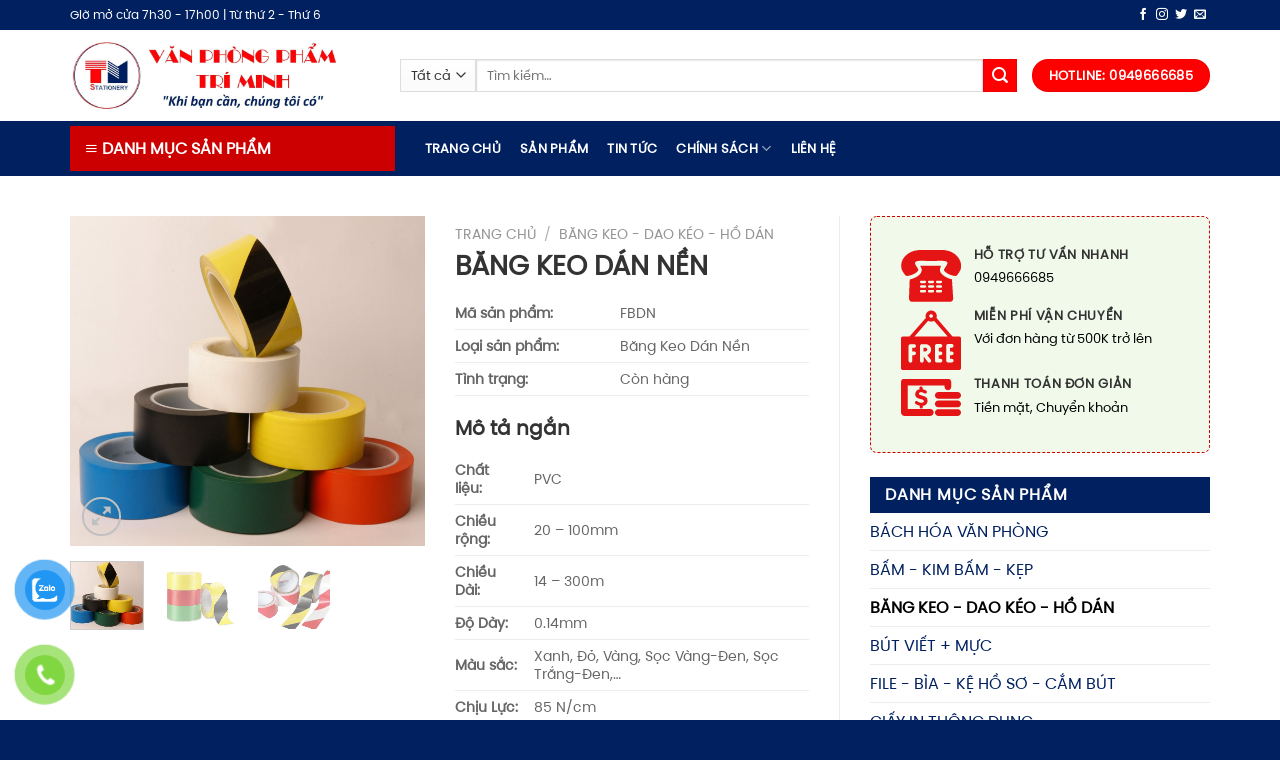

--- FILE ---
content_type: text/html; charset=UTF-8
request_url: https://vanphongphamtriminh.com/bang-keo-dan-nen/
body_size: 25909
content:
<!DOCTYPE html>
<!--[if IE 9 ]> <html lang="vi" prefix="og: https://ogp.me/ns#" class="ie9 loading-site no-js"> <![endif]-->
<!--[if IE 8 ]> <html lang="vi" prefix="og: https://ogp.me/ns#" class="ie8 loading-site no-js"> <![endif]-->
<!--[if (gte IE 9)|!(IE)]><!--><html lang="vi" prefix="og: https://ogp.me/ns#" class="loading-site no-js"> <!--<![endif]-->
<head>
	<meta charset="UTF-8" />
	<link rel="profile" href="http://gmpg.org/xfn/11" />
	<link rel="pingback" href="https://vanphongphamtriminh.com/xmlrpc.php" />

	<script>(function(html){html.className = html.className.replace(/\bno-js\b/,'js')})(document.documentElement);</script>
<meta name="viewport" content="width=device-width, initial-scale=1, maximum-scale=1" />
<!-- Tối ưu hóa công cụ tìm kiếm bởi Rank Math - https://rankmath.com/ -->
<title>BĂNG KEO DÁN NỀN - Văn Phòng Phẩm Trí Minh</title>
<meta name="description" content="Băng keo dán nền có những đặc điểm riêng biệt:"/>
<meta name="robots" content="index, follow, max-snippet:-1, max-video-preview:-1, max-image-preview:large"/>
<link rel="canonical" href="https://vanphongphamtriminh.com/bang-keo-dan-nen/" />
<meta property="og:locale" content="vi_VN" />
<meta property="og:type" content="product" />
<meta property="og:title" content="BĂNG KEO DÁN NỀN - Văn Phòng Phẩm Trí Minh" />
<meta property="og:description" content="Băng keo dán nền có những đặc điểm riêng biệt:" />
<meta property="og:url" content="https://vanphongphamtriminh.com/bang-keo-dan-nen/" />
<meta property="og:site_name" content="Văn Phòng Phẩm Trí Minh" />
<meta property="og:updated_time" content="2021-12-08T14:42:00+07:00" />
<meta property="og:image" content="https://vanphongphamtriminh.com/wp-content/uploads/2021/12/BANG-KEO-DAN-NEN-4.jpg" />
<meta property="og:image:secure_url" content="https://vanphongphamtriminh.com/wp-content/uploads/2021/12/BANG-KEO-DAN-NEN-4.jpg" />
<meta property="og:image:width" content="1288" />
<meta property="og:image:height" content="1200" />
<meta property="og:image:alt" content="BĂNG KEO" />
<meta property="og:image:type" content="image/jpeg" />
<meta property="product:price:currency" content="VND" />
<meta property="product:availability" content="instock" />
<meta name="twitter:card" content="summary_large_image" />
<meta name="twitter:title" content="BĂNG KEO DÁN NỀN - Văn Phòng Phẩm Trí Minh" />
<meta name="twitter:description" content="Băng keo dán nền có những đặc điểm riêng biệt:" />
<meta name="twitter:image" content="https://vanphongphamtriminh.com/wp-content/uploads/2021/12/BANG-KEO-DAN-NEN-4.jpg" />
<script type="application/ld+json" class="rank-math-schema">{"@context":"https://schema.org","@graph":[{"@type":"Organization","@id":"https://vanphongphamtriminh.com/#organization","name":"V\u0103n Ph\u00f2ng Ph\u1ea9m Tr\u00ed Minh","url":"https://vanphongphamtriminh.com"},{"@type":"WebSite","@id":"https://vanphongphamtriminh.com/#website","url":"https://vanphongphamtriminh.com","name":"V\u0103n Ph\u00f2ng Ph\u1ea9m Tr\u00ed Minh","publisher":{"@id":"https://vanphongphamtriminh.com/#organization"},"inLanguage":"vi"},{"@type":"ImageObject","@id":"https://vanphongphamtriminh.com/wp-content/uploads/2021/12/BANG-KEO-DAN-NEN-4.jpg","url":"https://vanphongphamtriminh.com/wp-content/uploads/2021/12/BANG-KEO-DAN-NEN-4.jpg","width":"1288","height":"1200","inLanguage":"vi"},{"@type":"ItemPage","@id":"https://vanphongphamtriminh.com/bang-keo-dan-nen/#webpage","url":"https://vanphongphamtriminh.com/bang-keo-dan-nen/","name":"B\u0102NG KEO D\u00c1N N\u1ec0N - V\u0103n Ph\u00f2ng Ph\u1ea9m Tr\u00ed Minh","datePublished":"2021-12-08T14:19:18+07:00","dateModified":"2021-12-08T14:42:00+07:00","isPartOf":{"@id":"https://vanphongphamtriminh.com/#website"},"primaryImageOfPage":{"@id":"https://vanphongphamtriminh.com/wp-content/uploads/2021/12/BANG-KEO-DAN-NEN-4.jpg"},"inLanguage":"vi"},{"@type":"Product","name":"B\u0102NG KEO D\u00c1N N\u1ec0N - V\u0103n Ph\u00f2ng Ph\u1ea9m Tr\u00ed Minh","description":"B\u0103ng keo d\u00e1n n\u1ec1n c\u00f3 nh\u1eefng \u0111\u1eb7c \u0111i\u1ec3m ri\u00eang bi\u1ec7t:","category":"B\u0102NG KEO - DAO K\u00c9O - H\u1ed2 D\u00c1N","mainEntityOfPage":{"@id":"https://vanphongphamtriminh.com/bang-keo-dan-nen/#webpage"},"image":[{"@type":"ImageObject","url":"https://vanphongphamtriminh.com/wp-content/uploads/2021/12/BANG-KEO-DAN-NEN-4.jpg","height":"1200","width":"1288"},{"@type":"ImageObject","url":"https://vanphongphamtriminh.com/wp-content/uploads/2021/12/BANG-KEO-DAN-NEN-2.jpg","height":"800","width":"800"},{"@type":"ImageObject","url":"https://vanphongphamtriminh.com/wp-content/uploads/2021/12/BANG-KEO-DAN-NEN-1.jpg","height":"601","width":"960"}],"@id":"https://vanphongphamtriminh.com/bang-keo-dan-nen/#richSnippet"}]}</script>
<!-- /Plugin SEO WordPress Rank Math -->

<link rel="alternate" type="application/rss+xml" title="Dòng thông tin Văn Phòng Phẩm Trí Minh &raquo;" href="https://vanphongphamtriminh.com/feed/" />
<link rel="alternate" title="oNhúng (JSON)" type="application/json+oembed" href="https://vanphongphamtriminh.com/wp-json/oembed/1.0/embed?url=https%3A%2F%2Fvanphongphamtriminh.com%2Fbang-keo-dan-nen%2F" />
<link rel="alternate" title="oNhúng (XML)" type="text/xml+oembed" href="https://vanphongphamtriminh.com/wp-json/oembed/1.0/embed?url=https%3A%2F%2Fvanphongphamtriminh.com%2Fbang-keo-dan-nen%2F&#038;format=xml" />
<style id='wp-img-auto-sizes-contain-inline-css' type='text/css'>
img:is([sizes=auto i],[sizes^="auto," i]){contain-intrinsic-size:3000px 1500px}
/*# sourceURL=wp-img-auto-sizes-contain-inline-css */
</style>
<link rel='stylesheet' id='flatsome-title-category-css' href='https://vanphongphamtriminh.com/wp-content/plugins/mino-flatsome-title-with-category/assets/css/mino-flatsome-title-with-category.css?ver=1.0.0' type='text/css' media='all' />
<style id='cf-frontend-style-inline-css' type='text/css'>
@font-face {
	font-family: 'PoppinsVN';
	font-weight: 400;
	font-display: auto;
	font-fallback: PoppinsVN, sans-serif;
	src: url('https://vanphongphamtriminh.com/wp-content/uploads/2021/11/PoppinsVN-400.woff2') format('woff2'),
		url('https://vanphongphamtriminh.com/wp-content/uploads/2021/11/PoppinsVN-400.woff') format('woff');
}
/*# sourceURL=cf-frontend-style-inline-css */
</style>
<style id='wp-emoji-styles-inline-css' type='text/css'>

	img.wp-smiley, img.emoji {
		display: inline !important;
		border: none !important;
		box-shadow: none !important;
		height: 1em !important;
		width: 1em !important;
		margin: 0 0.07em !important;
		vertical-align: -0.1em !important;
		background: none !important;
		padding: 0 !important;
	}
/*# sourceURL=wp-emoji-styles-inline-css */
</style>
<link rel='stylesheet' id='wp-block-library-css' href='https://vanphongphamtriminh.com/wp-includes/css/dist/block-library/style.min.css?ver=6.9' type='text/css' media='all' />
<link rel='stylesheet' id='wc-blocks-style-css' href='https://vanphongphamtriminh.com/wp-content/plugins/woocommerce/assets/client/blocks/wc-blocks.css?ver=wc-9.8.6' type='text/css' media='all' />
<style id='global-styles-inline-css' type='text/css'>
:root{--wp--preset--aspect-ratio--square: 1;--wp--preset--aspect-ratio--4-3: 4/3;--wp--preset--aspect-ratio--3-4: 3/4;--wp--preset--aspect-ratio--3-2: 3/2;--wp--preset--aspect-ratio--2-3: 2/3;--wp--preset--aspect-ratio--16-9: 16/9;--wp--preset--aspect-ratio--9-16: 9/16;--wp--preset--color--black: #000000;--wp--preset--color--cyan-bluish-gray: #abb8c3;--wp--preset--color--white: #ffffff;--wp--preset--color--pale-pink: #f78da7;--wp--preset--color--vivid-red: #cf2e2e;--wp--preset--color--luminous-vivid-orange: #ff6900;--wp--preset--color--luminous-vivid-amber: #fcb900;--wp--preset--color--light-green-cyan: #7bdcb5;--wp--preset--color--vivid-green-cyan: #00d084;--wp--preset--color--pale-cyan-blue: #8ed1fc;--wp--preset--color--vivid-cyan-blue: #0693e3;--wp--preset--color--vivid-purple: #9b51e0;--wp--preset--gradient--vivid-cyan-blue-to-vivid-purple: linear-gradient(135deg,rgb(6,147,227) 0%,rgb(155,81,224) 100%);--wp--preset--gradient--light-green-cyan-to-vivid-green-cyan: linear-gradient(135deg,rgb(122,220,180) 0%,rgb(0,208,130) 100%);--wp--preset--gradient--luminous-vivid-amber-to-luminous-vivid-orange: linear-gradient(135deg,rgb(252,185,0) 0%,rgb(255,105,0) 100%);--wp--preset--gradient--luminous-vivid-orange-to-vivid-red: linear-gradient(135deg,rgb(255,105,0) 0%,rgb(207,46,46) 100%);--wp--preset--gradient--very-light-gray-to-cyan-bluish-gray: linear-gradient(135deg,rgb(238,238,238) 0%,rgb(169,184,195) 100%);--wp--preset--gradient--cool-to-warm-spectrum: linear-gradient(135deg,rgb(74,234,220) 0%,rgb(151,120,209) 20%,rgb(207,42,186) 40%,rgb(238,44,130) 60%,rgb(251,105,98) 80%,rgb(254,248,76) 100%);--wp--preset--gradient--blush-light-purple: linear-gradient(135deg,rgb(255,206,236) 0%,rgb(152,150,240) 100%);--wp--preset--gradient--blush-bordeaux: linear-gradient(135deg,rgb(254,205,165) 0%,rgb(254,45,45) 50%,rgb(107,0,62) 100%);--wp--preset--gradient--luminous-dusk: linear-gradient(135deg,rgb(255,203,112) 0%,rgb(199,81,192) 50%,rgb(65,88,208) 100%);--wp--preset--gradient--pale-ocean: linear-gradient(135deg,rgb(255,245,203) 0%,rgb(182,227,212) 50%,rgb(51,167,181) 100%);--wp--preset--gradient--electric-grass: linear-gradient(135deg,rgb(202,248,128) 0%,rgb(113,206,126) 100%);--wp--preset--gradient--midnight: linear-gradient(135deg,rgb(2,3,129) 0%,rgb(40,116,252) 100%);--wp--preset--font-size--small: 13px;--wp--preset--font-size--medium: 20px;--wp--preset--font-size--large: 36px;--wp--preset--font-size--x-large: 42px;--wp--preset--spacing--20: 0.44rem;--wp--preset--spacing--30: 0.67rem;--wp--preset--spacing--40: 1rem;--wp--preset--spacing--50: 1.5rem;--wp--preset--spacing--60: 2.25rem;--wp--preset--spacing--70: 3.38rem;--wp--preset--spacing--80: 5.06rem;--wp--preset--shadow--natural: 6px 6px 9px rgba(0, 0, 0, 0.2);--wp--preset--shadow--deep: 12px 12px 50px rgba(0, 0, 0, 0.4);--wp--preset--shadow--sharp: 6px 6px 0px rgba(0, 0, 0, 0.2);--wp--preset--shadow--outlined: 6px 6px 0px -3px rgb(255, 255, 255), 6px 6px rgb(0, 0, 0);--wp--preset--shadow--crisp: 6px 6px 0px rgb(0, 0, 0);}:where(.is-layout-flex){gap: 0.5em;}:where(.is-layout-grid){gap: 0.5em;}body .is-layout-flex{display: flex;}.is-layout-flex{flex-wrap: wrap;align-items: center;}.is-layout-flex > :is(*, div){margin: 0;}body .is-layout-grid{display: grid;}.is-layout-grid > :is(*, div){margin: 0;}:where(.wp-block-columns.is-layout-flex){gap: 2em;}:where(.wp-block-columns.is-layout-grid){gap: 2em;}:where(.wp-block-post-template.is-layout-flex){gap: 1.25em;}:where(.wp-block-post-template.is-layout-grid){gap: 1.25em;}.has-black-color{color: var(--wp--preset--color--black) !important;}.has-cyan-bluish-gray-color{color: var(--wp--preset--color--cyan-bluish-gray) !important;}.has-white-color{color: var(--wp--preset--color--white) !important;}.has-pale-pink-color{color: var(--wp--preset--color--pale-pink) !important;}.has-vivid-red-color{color: var(--wp--preset--color--vivid-red) !important;}.has-luminous-vivid-orange-color{color: var(--wp--preset--color--luminous-vivid-orange) !important;}.has-luminous-vivid-amber-color{color: var(--wp--preset--color--luminous-vivid-amber) !important;}.has-light-green-cyan-color{color: var(--wp--preset--color--light-green-cyan) !important;}.has-vivid-green-cyan-color{color: var(--wp--preset--color--vivid-green-cyan) !important;}.has-pale-cyan-blue-color{color: var(--wp--preset--color--pale-cyan-blue) !important;}.has-vivid-cyan-blue-color{color: var(--wp--preset--color--vivid-cyan-blue) !important;}.has-vivid-purple-color{color: var(--wp--preset--color--vivid-purple) !important;}.has-black-background-color{background-color: var(--wp--preset--color--black) !important;}.has-cyan-bluish-gray-background-color{background-color: var(--wp--preset--color--cyan-bluish-gray) !important;}.has-white-background-color{background-color: var(--wp--preset--color--white) !important;}.has-pale-pink-background-color{background-color: var(--wp--preset--color--pale-pink) !important;}.has-vivid-red-background-color{background-color: var(--wp--preset--color--vivid-red) !important;}.has-luminous-vivid-orange-background-color{background-color: var(--wp--preset--color--luminous-vivid-orange) !important;}.has-luminous-vivid-amber-background-color{background-color: var(--wp--preset--color--luminous-vivid-amber) !important;}.has-light-green-cyan-background-color{background-color: var(--wp--preset--color--light-green-cyan) !important;}.has-vivid-green-cyan-background-color{background-color: var(--wp--preset--color--vivid-green-cyan) !important;}.has-pale-cyan-blue-background-color{background-color: var(--wp--preset--color--pale-cyan-blue) !important;}.has-vivid-cyan-blue-background-color{background-color: var(--wp--preset--color--vivid-cyan-blue) !important;}.has-vivid-purple-background-color{background-color: var(--wp--preset--color--vivid-purple) !important;}.has-black-border-color{border-color: var(--wp--preset--color--black) !important;}.has-cyan-bluish-gray-border-color{border-color: var(--wp--preset--color--cyan-bluish-gray) !important;}.has-white-border-color{border-color: var(--wp--preset--color--white) !important;}.has-pale-pink-border-color{border-color: var(--wp--preset--color--pale-pink) !important;}.has-vivid-red-border-color{border-color: var(--wp--preset--color--vivid-red) !important;}.has-luminous-vivid-orange-border-color{border-color: var(--wp--preset--color--luminous-vivid-orange) !important;}.has-luminous-vivid-amber-border-color{border-color: var(--wp--preset--color--luminous-vivid-amber) !important;}.has-light-green-cyan-border-color{border-color: var(--wp--preset--color--light-green-cyan) !important;}.has-vivid-green-cyan-border-color{border-color: var(--wp--preset--color--vivid-green-cyan) !important;}.has-pale-cyan-blue-border-color{border-color: var(--wp--preset--color--pale-cyan-blue) !important;}.has-vivid-cyan-blue-border-color{border-color: var(--wp--preset--color--vivid-cyan-blue) !important;}.has-vivid-purple-border-color{border-color: var(--wp--preset--color--vivid-purple) !important;}.has-vivid-cyan-blue-to-vivid-purple-gradient-background{background: var(--wp--preset--gradient--vivid-cyan-blue-to-vivid-purple) !important;}.has-light-green-cyan-to-vivid-green-cyan-gradient-background{background: var(--wp--preset--gradient--light-green-cyan-to-vivid-green-cyan) !important;}.has-luminous-vivid-amber-to-luminous-vivid-orange-gradient-background{background: var(--wp--preset--gradient--luminous-vivid-amber-to-luminous-vivid-orange) !important;}.has-luminous-vivid-orange-to-vivid-red-gradient-background{background: var(--wp--preset--gradient--luminous-vivid-orange-to-vivid-red) !important;}.has-very-light-gray-to-cyan-bluish-gray-gradient-background{background: var(--wp--preset--gradient--very-light-gray-to-cyan-bluish-gray) !important;}.has-cool-to-warm-spectrum-gradient-background{background: var(--wp--preset--gradient--cool-to-warm-spectrum) !important;}.has-blush-light-purple-gradient-background{background: var(--wp--preset--gradient--blush-light-purple) !important;}.has-blush-bordeaux-gradient-background{background: var(--wp--preset--gradient--blush-bordeaux) !important;}.has-luminous-dusk-gradient-background{background: var(--wp--preset--gradient--luminous-dusk) !important;}.has-pale-ocean-gradient-background{background: var(--wp--preset--gradient--pale-ocean) !important;}.has-electric-grass-gradient-background{background: var(--wp--preset--gradient--electric-grass) !important;}.has-midnight-gradient-background{background: var(--wp--preset--gradient--midnight) !important;}.has-small-font-size{font-size: var(--wp--preset--font-size--small) !important;}.has-medium-font-size{font-size: var(--wp--preset--font-size--medium) !important;}.has-large-font-size{font-size: var(--wp--preset--font-size--large) !important;}.has-x-large-font-size{font-size: var(--wp--preset--font-size--x-large) !important;}
/*# sourceURL=global-styles-inline-css */
</style>

<style id='classic-theme-styles-inline-css' type='text/css'>
/*! This file is auto-generated */
.wp-block-button__link{color:#fff;background-color:#32373c;border-radius:9999px;box-shadow:none;text-decoration:none;padding:calc(.667em + 2px) calc(1.333em + 2px);font-size:1.125em}.wp-block-file__button{background:#32373c;color:#fff;text-decoration:none}
/*# sourceURL=/wp-includes/css/classic-themes.min.css */
</style>
<link rel='stylesheet' id='contact-form-7-css' href='https://vanphongphamtriminh.com/wp-content/plugins/contact-form-7/includes/css/styles.css?ver=6.0.6' type='text/css' media='all' />
<link rel='stylesheet' id='tp-vertical-menu-css' href='https://vanphongphamtriminh.com/wp-content/plugins/tp-flatsome-vertical-menu/assets/css/frontend.css?ver=1.1.4' type='text/css' media='all' />
<style id='tp-vertical-menu-inline-css' type='text/css'>
.tp-vertical-menu-wrap {background: #1d71ab; width: 100%}.tp-vertical-menu-wrap .tp-vertical-menu-container {width: 100%}.tp-vertical-menu-wrap .tp-vertical-menu-title-wrap .tp-vertical-menu-title {color: #fff}.tp-vertical-menu-wrap .tp-vertical-menu-title-wrap .tp-vertical-menu-icon i {color: #fff}
/*# sourceURL=tp-vertical-menu-inline-css */
</style>
<style id='woocommerce-inline-inline-css' type='text/css'>
.woocommerce form .form-row .required { visibility: visible; }
/*# sourceURL=woocommerce-inline-inline-css */
</style>
<link rel='stylesheet' id='pzf-style-css' href='https://vanphongphamtriminh.com/wp-content/plugins/button-contact-vr/legacy/css/style.css?ver=1' type='text/css' media='all' />
<link rel='stylesheet' id='brands-styles-css' href='https://vanphongphamtriminh.com/wp-content/plugins/woocommerce/assets/css/brands.css?ver=9.8.6' type='text/css' media='all' />
<link rel='stylesheet' id='parent-theme-css-css' href='https://vanphongphamtriminh.com/wp-content/themes/flatsome/style.css?ver=6.9' type='text/css' media='all' />
<link rel='stylesheet' id='flatsome-main-css' href='https://vanphongphamtriminh.com/wp-content/themes/flatsome/assets/css/flatsome.css?ver=3.14.3' type='text/css' media='all' />
<style id='flatsome-main-inline-css' type='text/css'>
@font-face {
				font-family: "fl-icons";
				font-display: block;
				src: url(https://vanphongphamtriminh.com/wp-content/themes/flatsome/assets/css/icons/fl-icons.eot?v=3.14.3);
				src:
					url(https://vanphongphamtriminh.com/wp-content/themes/flatsome/assets/css/icons/fl-icons.eot#iefix?v=3.14.3) format("embedded-opentype"),
					url(https://vanphongphamtriminh.com/wp-content/themes/flatsome/assets/css/icons/fl-icons.woff2?v=3.14.3) format("woff2"),
					url(https://vanphongphamtriminh.com/wp-content/themes/flatsome/assets/css/icons/fl-icons.ttf?v=3.14.3) format("truetype"),
					url(https://vanphongphamtriminh.com/wp-content/themes/flatsome/assets/css/icons/fl-icons.woff?v=3.14.3) format("woff"),
					url(https://vanphongphamtriminh.com/wp-content/themes/flatsome/assets/css/icons/fl-icons.svg?v=3.14.3#fl-icons) format("svg");
			}
/*# sourceURL=flatsome-main-inline-css */
</style>
<link rel='stylesheet' id='flatsome-shop-css' href='https://vanphongphamtriminh.com/wp-content/themes/flatsome/assets/css/flatsome-shop.css?ver=3.14.3' type='text/css' media='all' />
<link rel='stylesheet' id='flatsome-style-css' href='https://vanphongphamtriminh.com/wp-content/themes/vpptriminh/style.css?ver=3.0' type='text/css' media='all' />
<script type="text/javascript">
            window._nslDOMReady = function (callback) {
                if ( document.readyState === "complete" || document.readyState === "interactive" ) {
                    callback();
                } else {
                    document.addEventListener( "DOMContentLoaded", callback );
                }
            };
            </script><script type="text/javascript" src="https://vanphongphamtriminh.com/wp-includes/js/jquery/jquery.min.js?ver=3.7.1" id="jquery-core-js"></script>
<script type="text/javascript" src="https://vanphongphamtriminh.com/wp-includes/js/jquery/jquery-migrate.min.js?ver=3.4.1" id="jquery-migrate-js"></script>
<script type="text/javascript" src="https://vanphongphamtriminh.com/wp-content/plugins/woocommerce/assets/js/jquery-blockui/jquery.blockUI.min.js?ver=2.7.0-wc.9.8.6" id="jquery-blockui-js" defer="defer" data-wp-strategy="defer"></script>
<script type="text/javascript" id="wc-add-to-cart-js-extra">
/* <![CDATA[ */
var wc_add_to_cart_params = {"ajax_url":"/wp-admin/admin-ajax.php","wc_ajax_url":"/?wc-ajax=%%endpoint%%","i18n_view_cart":"Xem gi\u1ecf h\u00e0ng","cart_url":"https://vanphongphamtriminh.com/gio-hang/","is_cart":"","cart_redirect_after_add":"no"};
//# sourceURL=wc-add-to-cart-js-extra
/* ]]> */
</script>
<script type="text/javascript" src="https://vanphongphamtriminh.com/wp-content/plugins/woocommerce/assets/js/frontend/add-to-cart.min.js?ver=9.8.6" id="wc-add-to-cart-js" defer="defer" data-wp-strategy="defer"></script>
<script type="text/javascript" id="wc-single-product-js-extra">
/* <![CDATA[ */
var wc_single_product_params = {"i18n_required_rating_text":"Vui l\u00f2ng ch\u1ecdn m\u1ed9t m\u1ee9c \u0111\u00e1nh gi\u00e1","i18n_rating_options":["1 tr\u00ean 5 sao","2 tr\u00ean 5 sao","3 tr\u00ean 5 sao","4 tr\u00ean 5 sao","5 tr\u00ean 5 sao"],"i18n_product_gallery_trigger_text":"Xem th\u01b0 vi\u1ec7n \u1ea3nh to\u00e0n m\u00e0n h\u00ecnh","review_rating_required":"yes","flexslider":{"rtl":false,"animation":"slide","smoothHeight":true,"directionNav":false,"controlNav":"thumbnails","slideshow":false,"animationSpeed":500,"animationLoop":false,"allowOneSlide":false},"zoom_enabled":"","zoom_options":[],"photoswipe_enabled":"","photoswipe_options":{"shareEl":false,"closeOnScroll":false,"history":false,"hideAnimationDuration":0,"showAnimationDuration":0},"flexslider_enabled":""};
//# sourceURL=wc-single-product-js-extra
/* ]]> */
</script>
<script type="text/javascript" src="https://vanphongphamtriminh.com/wp-content/plugins/woocommerce/assets/js/frontend/single-product.min.js?ver=9.8.6" id="wc-single-product-js" defer="defer" data-wp-strategy="defer"></script>
<script type="text/javascript" src="https://vanphongphamtriminh.com/wp-content/plugins/woocommerce/assets/js/js-cookie/js.cookie.min.js?ver=2.1.4-wc.9.8.6" id="js-cookie-js" defer="defer" data-wp-strategy="defer"></script>
<script type="text/javascript" id="woocommerce-js-extra">
/* <![CDATA[ */
var woocommerce_params = {"ajax_url":"/wp-admin/admin-ajax.php","wc_ajax_url":"/?wc-ajax=%%endpoint%%","i18n_password_show":"Hi\u1ec3n th\u1ecb m\u1eadt kh\u1ea9u","i18n_password_hide":"\u1ea8n m\u1eadt kh\u1ea9u"};
//# sourceURL=woocommerce-js-extra
/* ]]> */
</script>
<script type="text/javascript" src="https://vanphongphamtriminh.com/wp-content/plugins/woocommerce/assets/js/frontend/woocommerce.min.js?ver=9.8.6" id="woocommerce-js" defer="defer" data-wp-strategy="defer"></script>
<link rel="https://api.w.org/" href="https://vanphongphamtriminh.com/wp-json/" /><link rel="alternate" title="JSON" type="application/json" href="https://vanphongphamtriminh.com/wp-json/wp/v2/product/869" /><link rel="EditURI" type="application/rsd+xml" title="RSD" href="https://vanphongphamtriminh.com/xmlrpc.php?rsd" />
<meta name="generator" content="WordPress 6.9" />
<link rel='shortlink' href='https://vanphongphamtriminh.com/?p=869' />
<style>.bg{opacity: 0; transition: opacity 1s; -webkit-transition: opacity 1s;} .bg-loaded{opacity: 1;}</style><!--[if IE]><link rel="stylesheet" type="text/css" href="https://vanphongphamtriminh.com/wp-content/themes/flatsome/assets/css/ie-fallback.css"><script src="//cdnjs.cloudflare.com/ajax/libs/html5shiv/3.6.1/html5shiv.js"></script><script>var head = document.getElementsByTagName('head')[0],style = document.createElement('style');style.type = 'text/css';style.styleSheet.cssText = ':before,:after{content:none !important';head.appendChild(style);setTimeout(function(){head.removeChild(style);}, 0);</script><script src="https://vanphongphamtriminh.com/wp-content/themes/flatsome/assets/libs/ie-flexibility.js"></script><![endif]--><meta name="google-site-verification" content="POCGtReOpuoZXLs6Yj30crGvToVmFHjchwGIWxkUR7c" />	<noscript><style>.woocommerce-product-gallery{ opacity: 1 !important; }</style></noscript>
	<link rel="icon" href="https://vanphongphamtriminh.com/wp-content/uploads/2021/11/favicon-16x16-1.png" sizes="32x32" />
<link rel="icon" href="https://vanphongphamtriminh.com/wp-content/uploads/2021/11/favicon-16x16-1.png" sizes="192x192" />
<link rel="apple-touch-icon" href="https://vanphongphamtriminh.com/wp-content/uploads/2021/11/favicon-16x16-1.png" />
<meta name="msapplication-TileImage" content="https://vanphongphamtriminh.com/wp-content/uploads/2021/11/favicon-16x16-1.png" />
<style id="custom-css" type="text/css">:root {--primary-color: #012060;}.full-width .ubermenu-nav, .container, .row{max-width: 1170px}.row.row-collapse{max-width: 1140px}.row.row-small{max-width: 1162.5px}.row.row-large{max-width: 1200px}.header-main{height: 91px}#logo img{max-height: 91px}#logo{width:300px;}.header-bottom{min-height: 55px}.header-top{min-height: 30px}.transparent .header-main{height: 30px}.transparent #logo img{max-height: 30px}.has-transparent + .page-title:first-of-type,.has-transparent + #main > .page-title,.has-transparent + #main > div > .page-title,.has-transparent + #main .page-header-wrapper:first-of-type .page-title{padding-top: 110px;}.header.show-on-scroll,.stuck .header-main{height:70px!important}.stuck #logo img{max-height: 70px!important}.search-form{ width: 100%;}.header-bg-color, .header-wrapper {background-color: rgba(255,255,255,0.9)}.header-bottom {background-color: #012060}.header-main .nav > li > a{line-height: 16px }.header-bottom-nav > li > a{line-height: 30px }@media (max-width: 549px) {.header-main{height: 70px}#logo img{max-height: 70px}}.nav-dropdown{border-radius:3px}.nav-dropdown{font-size:100%}/* Color */.accordion-title.active, .has-icon-bg .icon .icon-inner,.logo a, .primary.is-underline, .primary.is-link, .badge-outline .badge-inner, .nav-outline > li.active> a,.nav-outline >li.active > a, .cart-icon strong,[data-color='primary'], .is-outline.primary{color: #012060;}/* Color !important */[data-text-color="primary"]{color: #012060!important;}/* Background Color */[data-text-bg="primary"]{background-color: #012060;}/* Background */.scroll-to-bullets a,.featured-title, .label-new.menu-item > a:after, .nav-pagination > li > .current,.nav-pagination > li > span:hover,.nav-pagination > li > a:hover,.has-hover:hover .badge-outline .badge-inner,button[type="submit"], .button.wc-forward:not(.checkout):not(.checkout-button), .button.submit-button, .button.primary:not(.is-outline),.featured-table .title,.is-outline:hover, .has-icon:hover .icon-label,.nav-dropdown-bold .nav-column li > a:hover, .nav-dropdown.nav-dropdown-bold > li > a:hover, .nav-dropdown-bold.dark .nav-column li > a:hover, .nav-dropdown.nav-dropdown-bold.dark > li > a:hover, .is-outline:hover, .tagcloud a:hover,.grid-tools a, input[type='submit']:not(.is-form), .box-badge:hover .box-text, input.button.alt,.nav-box > li > a:hover,.nav-box > li.active > a,.nav-pills > li.active > a ,.current-dropdown .cart-icon strong, .cart-icon:hover strong, .nav-line-bottom > li > a:before, .nav-line-grow > li > a:before, .nav-line > li > a:before,.banner, .header-top, .slider-nav-circle .flickity-prev-next-button:hover svg, .slider-nav-circle .flickity-prev-next-button:hover .arrow, .primary.is-outline:hover, .button.primary:not(.is-outline), input[type='submit'].primary, input[type='submit'].primary, input[type='reset'].button, input[type='button'].primary, .badge-inner{background-color: #012060;}/* Border */.nav-vertical.nav-tabs > li.active > a,.scroll-to-bullets a.active,.nav-pagination > li > .current,.nav-pagination > li > span:hover,.nav-pagination > li > a:hover,.has-hover:hover .badge-outline .badge-inner,.accordion-title.active,.featured-table,.is-outline:hover, .tagcloud a:hover,blockquote, .has-border, .cart-icon strong:after,.cart-icon strong,.blockUI:before, .processing:before,.loading-spin, .slider-nav-circle .flickity-prev-next-button:hover svg, .slider-nav-circle .flickity-prev-next-button:hover .arrow, .primary.is-outline:hover{border-color: #012060}.nav-tabs > li.active > a{border-top-color: #012060}.widget_shopping_cart_content .blockUI.blockOverlay:before { border-left-color: #012060 }.woocommerce-checkout-review-order .blockUI.blockOverlay:before { border-left-color: #012060 }/* Fill */.slider .flickity-prev-next-button:hover svg,.slider .flickity-prev-next-button:hover .arrow{fill: #012060;}/* Background Color */[data-icon-label]:after, .secondary.is-underline:hover,.secondary.is-outline:hover,.icon-label,.button.secondary:not(.is-outline),.button.alt:not(.is-outline), .badge-inner.on-sale, .button.checkout, .single_add_to_cart_button, .current .breadcrumb-step{ background-color:#fe0000; }[data-text-bg="secondary"]{background-color: #fe0000;}/* Color */.secondary.is-underline,.secondary.is-link, .secondary.is-outline,.stars a.active, .star-rating:before, .woocommerce-page .star-rating:before,.star-rating span:before, .color-secondary{color: #fe0000}/* Color !important */[data-text-color="secondary"]{color: #fe0000!important;}/* Border */.secondary.is-outline:hover{border-color:#fe0000}.success.is-underline:hover,.success.is-outline:hover,.success{background-color: #53c302}.success-color, .success.is-link, .success.is-outline{color: #53c302;}.success-border{border-color: #53c302!important;}/* Color !important */[data-text-color="success"]{color: #53c302!important;}/* Background Color */[data-text-bg="success"]{background-color: #53c302;}body{font-size: 100%;}@media screen and (max-width: 549px){body{font-size: 100%;}}body{color: #000000}h1,h2,h3,h4,h5,h6,.heading-font{color: #333333;}.alt-font{font-family: "Dancing Script", sans-serif;}.alt-font{font-weight: 400!important;}.header:not(.transparent) .header-bottom-nav.nav > li > a{color: #ffffff;}.header:not(.transparent) .header-bottom-nav.nav > li > a:hover,.header:not(.transparent) .header-bottom-nav.nav > li.active > a,.header:not(.transparent) .header-bottom-nav.nav > li.current > a,.header:not(.transparent) .header-bottom-nav.nav > li > a.active,.header:not(.transparent) .header-bottom-nav.nav > li > a.current{color: #fab20a;}.header-bottom-nav.nav-line-bottom > li > a:before,.header-bottom-nav.nav-line-grow > li > a:before,.header-bottom-nav.nav-line > li > a:before,.header-bottom-nav.nav-box > li > a:hover,.header-bottom-nav.nav-box > li.active > a,.header-bottom-nav.nav-pills > li > a:hover,.header-bottom-nav.nav-pills > li.active > a{color:#FFF!important;background-color: #fab20a;}a{color: #012060;}a:hover{color: #fe0000;}.tagcloud a:hover{border-color: #fe0000;background-color: #fe0000;}.current .breadcrumb-step, [data-icon-label]:after, .button#place_order,.button.checkout,.checkout-button,.single_add_to_cart_button.button{background-color: #fe0000!important }.has-equal-box-heights .box-image {padding-top: 100%;}.badge-inner.on-sale{background-color: #fe0000}.price del, .product_list_widget del, del .woocommerce-Price-amount { color: #fe0000; }ins .woocommerce-Price-amount { color: #48aa02; }.shop-page-title.featured-title .title-bg{background-image: url(https://vanphongphamtriminh.com/wp-content/uploads/2021/11/inside-weather-eAzLO5tr2_c-unsplash-small.jpg);}.pswp__bg,.mfp-bg.mfp-ready{background-color: #012060}.shop-page-title.featured-title .title-bg{ background-image: url(https://vanphongphamtriminh.com/wp-content/uploads/2021/12/BANG-KEO-DAN-NEN-4.jpg)!important;}@media screen and (min-width: 550px){.products .box-vertical .box-image{min-width: 300px!important;width: 300px!important;}}.footer-2{background-color: #012060}.absolute-footer, html{background-color: #012060}/* Custom CSS */.product-small.box .box-image{min-height: 270px}/* Custom CSS Tablet */@media (max-width: 849px){.product-small.box .box-image{min-height: 200px}}/* Custom CSS Mobile */@media (max-width: 549px){.section-title-normal span{font-size: 85%;}.product-small.box .box-image{min-height: 150px}}.label-new.menu-item > a:after{content:"New";}.label-hot.menu-item > a:after{content:"Hot";}.label-sale.menu-item > a:after{content:"Khuyến mại";}.label-popular.menu-item > a:after{content:"Popular";}</style></head>

<body class="wp-singular product-template-default single single-product postid-869 wp-theme-flatsome wp-child-theme-vpptriminh theme-flatsome woocommerce woocommerce-page woocommerce-no-js full-width lightbox nav-dropdown-has-arrow has-lightbox">


<a class="skip-link screen-reader-text" href="#main">Bỏ qua nội dung</a>

<div id="wrapper">

	
	<header id="header" class="header has-sticky sticky-jump">
		<div class="header-wrapper">
			<div id="top-bar" class="header-top hide-for-sticky nav-dark">
    <div class="flex-row container">
      <div class="flex-col hide-for-medium flex-left">
          <ul class="nav nav-left medium-nav-center nav-small  nav-divided">
              <li class="html custom html_topbar_left">Giờ mở cửa 7h30 - 17h00 | Từ thứ 2 - Thứ 6</li>          </ul>
      </div>

      <div class="flex-col hide-for-medium flex-center">
          <ul class="nav nav-center nav-small  nav-divided">
                        </ul>
      </div>

      <div class="flex-col hide-for-medium flex-right">
         <ul class="nav top-bar-nav nav-right nav-small  nav-divided">
              <li class="html header-social-icons ml-0">
	<div class="social-icons follow-icons" ><a href="http://url" target="_blank" data-label="Facebook" rel="noopener noreferrer nofollow" class="icon plain facebook tooltip" title="Follow on Facebook" aria-label="Follow on Facebook"><i class="icon-facebook" ></i></a><a href="http://url" target="_blank" rel="noopener noreferrer nofollow" data-label="Instagram" class="icon plain  instagram tooltip" title="Follow on Instagram" aria-label="Follow on Instagram"><i class="icon-instagram" ></i></a><a href="http://url" target="_blank" data-label="Twitter" rel="noopener noreferrer nofollow" class="icon plain  twitter tooltip" title="Follow on Twitter" aria-label="Follow on Twitter"><i class="icon-twitter" ></i></a><a href="mailto:your@email" data-label="E-mail" rel="nofollow" class="icon plain  email tooltip" title="Send us an email" aria-label="Send us an email"><i class="icon-envelop" ></i></a></div></li>          </ul>
      </div>

            <div class="flex-col show-for-medium flex-grow">
          <ul class="nav nav-center nav-small mobile-nav  nav-divided">
              <li class="html custom html_topbar_left">Giờ mở cửa 7h30 - 17h00 | Từ thứ 2 - Thứ 6</li>          </ul>
      </div>
      
    </div>
</div>
<div id="masthead" class="header-main ">
      <div class="header-inner flex-row container logo-left medium-logo-center" role="navigation">

          <!-- Logo -->
          <div id="logo" class="flex-col logo">
            <!-- Header logo -->
<a href="https://vanphongphamtriminh.com/" title="Văn Phòng Phẩm Trí Minh" rel="home">
    <img width="300" height="91" src="https://vanphongphamtriminh.com/wp-content/uploads/2024/11/logo-vpp-trinh-minh.jpg" class="header_logo header-logo" alt="Văn Phòng Phẩm Trí Minh"/><img  width="300" height="91" src="https://vanphongphamtriminh.com/wp-content/uploads/2024/11/logo-vpp-trinh-minh.jpg" class="header-logo-dark" alt="Văn Phòng Phẩm Trí Minh"/></a>
          </div>

          <!-- Mobile Left Elements -->
          <div class="flex-col show-for-medium flex-left">
            <ul class="mobile-nav nav nav-left ">
              <li class="nav-icon has-icon">
  		<a href="#" data-open="#main-menu" data-pos="left" data-bg="main-menu-overlay" data-color="" class="is-small" aria-label="Menu" aria-controls="main-menu" aria-expanded="false">
		
		  <i class="icon-menu" ></i>
		  		</a>
	</li>            </ul>
          </div>

          <!-- Left Elements -->
          <div class="flex-col hide-for-medium flex-left
            flex-grow">
            <ul class="header-nav header-nav-main nav nav-left  nav-uppercase" >
              <li class="header-search-form search-form html relative has-icon">
	<div class="header-search-form-wrapper">
		<div class="searchform-wrapper ux-search-box relative is-normal"><form role="search" method="get" class="searchform" action="https://vanphongphamtriminh.com/">
	<div class="flex-row relative">
					<div class="flex-col search-form-categories">
				<select class="search_categories resize-select mb-0" name="product_cat"><option value="" selected='selected'>Tất cả</option><option value="bach-hoa-van-phong">BÁCH HÓA VĂN PHÒNG</option><option value="bam-kim-bam-kep">BẤM - KIM BẤM - KẸP</option><option value="bang-keo-dao-keo-ho-dan">BĂNG KEO - DAO KÉO - HỒ DÁN</option><option value="but-viet-muc">BÚT VIẾT + MỰC</option><option value="file-bia-ke-ho-so-cam-but">FILE - BÌA - KỆ HỒ SƠ - CẮM BÚT</option><option value="giay-in-thong-dung">GIẤY IN THÔNG DỤNG</option><option value="may-tinh-thiet-bi-van-phong">MÁY TÍNH - THIẾT BỊ VĂN PHÒNG</option><option value="san-pham-khac">SẢN PHẨM KHÁC</option><option value="so-tap-phieu-bieu-mau">SỔ TẬP - PHIẾU BIỂU MẪU</option><option value="thiet-bi-bao-ho-lao-dong">THIẾT BỊ BẢO HỘ LAO ĐỘNG</option></select>			</div>
						<div class="flex-col flex-grow">
			<label class="screen-reader-text" for="woocommerce-product-search-field-0">Tìm kiếm:</label>
			<input type="search" id="woocommerce-product-search-field-0" class="search-field mb-0" placeholder="Tìm kiếm&hellip;" value="" name="s" />
			<input type="hidden" name="post_type" value="product" />
					</div>
		<div class="flex-col">
			<button type="submit" value="Tìm kiếm" class="ux-search-submit submit-button secondary button icon mb-0" aria-label="Gửi đi">
				<i class="icon-search" ></i>			</button>
		</div>
	</div>
	<div class="live-search-results text-left z-top"></div>
</form>
</div>	</div>
</li>            </ul>
          </div>

          <!-- Right Elements -->
          <div class="flex-col hide-for-medium flex-right">
            <ul class="header-nav header-nav-main nav nav-right  nav-uppercase">
              <li class="html header-button-1">
	<div class="header-button">
	<a href="tel:0949666685" class="button secondary is-medium"  style="border-radius:99px;">
    <span>HOTLINE: 0949666685</span>
  </a>
	</div>
</li>


            </ul>
          </div>

          <!-- Mobile Right Elements -->
          <div class="flex-col show-for-medium flex-right">
            <ul class="mobile-nav nav nav-right ">
              <li class="cart-item has-icon">

      <a href="https://vanphongphamtriminh.com/gio-hang/" class="header-cart-link off-canvas-toggle nav-top-link is-small" data-open="#cart-popup" data-class="off-canvas-cart" title="Giỏ hàng" data-pos="right">
  
    <i class="icon-shopping-basket"
    data-icon-label="0">
  </i>
  </a>


  <!-- Cart Sidebar Popup -->
  <div id="cart-popup" class="mfp-hide widget_shopping_cart">
  <div class="cart-popup-inner inner-padding">
      <div class="cart-popup-title text-center">
          <h4 class="uppercase">Giỏ hàng</h4>
          <div class="is-divider"></div>
      </div>
      <div class="widget_shopping_cart_content">
          

	<p class="woocommerce-mini-cart__empty-message">Chưa có sản phẩm trong giỏ hàng.</p>


      </div>
             <div class="cart-sidebar-content relative"></div>  </div>
  </div>

</li>
            </ul>
          </div>

      </div>
     
            <div class="container"><div class="top-divider full-width"></div></div>
      </div><div id="wide-nav" class="header-bottom wide-nav nav-dark flex-has-center hide-for-medium">
    <div class="flex-row container">

                        <div class="flex-col hide-for-medium flex-left">
                <ul class="nav header-nav header-bottom-nav nav-left  nav-pills nav-uppercase">
                    <div class="tp-vertical-menu-wrap hover">
	<div class="tp-vertical-menu-title-wrap icon-pos-left">
				<span class="tp-vertical-menu-icon is-small"><i class="icon-menu" ></i></span>					<span class="tp-vertical-menu-title">Danh mục Sản phẩm</span>
			</div>
	<div class="tp-vertical-menu-container"><ul id="tp_vertical_menu" class="tp-vertical-menu"><li id="menu-item-61" class="menu-item menu-item-type-taxonomy menu-item-object-product_cat menu-item-61 has-icon-left"><a href="https://vanphongphamtriminh.com/giay-in-thong-dung/" class="nav-top-link"><img class="ux-menu-icon" width="20" height="20" src="https://vanphongphamtriminh.com/wp-content/uploads/2021/11/giay-in-150x150.jpg" alt="" />GIẤY IN THÔNG DỤNG</a></li>
<li id="menu-item-59" class="menu-item menu-item-type-taxonomy menu-item-object-product_cat menu-item-59 has-icon-left"><a href="https://vanphongphamtriminh.com/but-viet-muc/" class="nav-top-link"><img class="ux-menu-icon" width="20" height="20" src="https://vanphongphamtriminh.com/wp-content/uploads/2021/11/but-viet-150x150.jpg" alt="" />BÚT VIẾT + MỰC</a></li>
<li id="menu-item-60" class="menu-item menu-item-type-taxonomy menu-item-object-product_cat menu-item-60 has-icon-left"><a href="https://vanphongphamtriminh.com/file-bia-ke-ho-so-cam-but/" class="nav-top-link"><img class="ux-menu-icon" width="20" height="20" src="https://vanphongphamtriminh.com/wp-content/uploads/2021/11/file-bia-ho-so-150x150.jpg" alt="" />FILE &#8211; BÌA &#8211; KỆ HỒ SƠ &#8211; CẮM BÚT</a></li>
<li id="menu-item-64" class="menu-item menu-item-type-taxonomy menu-item-object-product_cat menu-item-64 has-icon-left"><a href="https://vanphongphamtriminh.com/so-tap-phieu-bieu-mau/" class="nav-top-link"><img class="ux-menu-icon" width="20" height="20" src="https://vanphongphamtriminh.com/wp-content/uploads/2021/11/so-tap-1-150x150.jpg" alt="" />SỔ TẬP &#8211; PHIẾU BIỂU MẪU</a></li>
<li id="menu-item-58" class="menu-item menu-item-type-taxonomy menu-item-object-product_cat current-product-ancestor current-menu-parent current-product-parent menu-item-58 active has-icon-left"><a href="https://vanphongphamtriminh.com/bang-keo-dao-keo-ho-dan/" class="nav-top-link"><img class="ux-menu-icon" width="20" height="20" src="https://vanphongphamtriminh.com/wp-content/uploads/2021/11/bang-keo-1-150x150.jpg" alt="" />BĂNG KEO &#8211; DAO KÉO &#8211; HỒ DÁN</a></li>
<li id="menu-item-67" class="menu-item menu-item-type-taxonomy menu-item-object-product_cat menu-item-67 has-icon-left"><a href="https://vanphongphamtriminh.com/bam-kim-bam-kep/" class="nav-top-link"><img class="ux-menu-icon" width="20" height="20" src="https://vanphongphamtriminh.com/wp-content/uploads/2021/11/bam-kim-bam-kep-150x150.jpg" alt="" />BẤM &#8211; KIM BẤM &#8211; KẸP</a></li>
<li id="menu-item-62" class="menu-item menu-item-type-taxonomy menu-item-object-product_cat menu-item-62 has-icon-left"><a href="https://vanphongphamtriminh.com/may-tinh-thiet-bi-van-phong/" class="nav-top-link"><img class="ux-menu-icon" width="20" height="20" src="https://vanphongphamtriminh.com/wp-content/uploads/2021/11/so-tap-1-150x150.jpg" alt="" />MÁY TÍNH &#8211; THIẾT BỊ VĂN PHÒNG</a></li>
<li id="menu-item-57" class="menu-item menu-item-type-taxonomy menu-item-object-product_cat menu-item-57 has-icon-left"><a href="https://vanphongphamtriminh.com/bach-hoa-van-phong/" class="nav-top-link"><img class="ux-menu-icon" width="20" height="20" src="https://vanphongphamtriminh.com/wp-content/uploads/2021/11/bach-hoa-van-phong-1-150x150.jpg" alt="" />BÁCH HÓA VĂN PHÒNG</a></li>
<li id="menu-item-65" class="menu-item menu-item-type-taxonomy menu-item-object-product_cat menu-item-65 has-icon-left"><a href="https://vanphongphamtriminh.com/thiet-bi-bao-ho-lao-dong/" class="nav-top-link"><img class="ux-menu-icon" width="20" height="20" src="https://vanphongphamtriminh.com/wp-content/uploads/2021/11/thiet-bi-bao-ho-lao-dong-150x150.jpg" alt="" />THIẾT BỊ BẢO HỘ LAO ĐỘNG</a></li>
</ul></div></div>
                </ul>
            </div>
            
                        <div class="flex-col hide-for-medium flex-center">
                <ul class="nav header-nav header-bottom-nav nav-center  nav-pills nav-uppercase">
                    <li id="menu-item-51" class="menu-item menu-item-type-custom menu-item-object-custom menu-item-home menu-item-51 menu-item-design-default"><a href="https://vanphongphamtriminh.com/" class="nav-top-link">Trang chủ</a></li>
<li id="menu-item-53" class="menu-item menu-item-type-post_type menu-item-object-page current_page_parent menu-item-53 menu-item-design-default"><a href="https://vanphongphamtriminh.com/cua-hang/" class="nav-top-link">Sản Phẩm</a></li>
<li id="menu-item-56" class="menu-item menu-item-type-post_type menu-item-object-page menu-item-56 menu-item-design-default"><a href="https://vanphongphamtriminh.com/tin-tuc/" class="nav-top-link">Tin tức</a></li>
<li id="menu-item-52" class="menu-item menu-item-type-post_type menu-item-object-page menu-item-has-children menu-item-52 menu-item-design-default has-dropdown"><a href="https://vanphongphamtriminh.com/chinh-sach/" class="nav-top-link">Chính sách<i class="icon-angle-down" ></i></a>
<ul class="sub-menu nav-dropdown nav-dropdown-simple">
	<li id="menu-item-670" class="menu-item menu-item-type-post_type menu-item-object-page menu-item-670"><a href="https://vanphongphamtriminh.com/giao-hang/">Chính sách giao hàng</a></li>
	<li id="menu-item-683" class="menu-item menu-item-type-post_type menu-item-object-page menu-item-683"><a href="https://vanphongphamtriminh.com/chinh-sach/chinh-sach-thanh-toan/">Chính sách thanh toán</a></li>
	<li id="menu-item-697" class="menu-item menu-item-type-post_type menu-item-object-page menu-item-697"><a href="https://vanphongphamtriminh.com/chinh-sach-doi-tra/">Chính sách đổi – trả</a></li>
	<li id="menu-item-696" class="menu-item menu-item-type-post_type menu-item-object-page menu-item-696"><a href="https://vanphongphamtriminh.com/chinh-sach-bao-mat-2/">Chính sách bảo mật</a></li>
	<li id="menu-item-695" class="menu-item menu-item-type-post_type menu-item-object-page menu-item-695"><a href="https://vanphongphamtriminh.com/cam-ket-boi-thuong/">Cam kết – Bồi thường</a></li>
</ul>
</li>
<li id="menu-item-55" class="menu-item menu-item-type-post_type menu-item-object-page menu-item-55 menu-item-design-default"><a href="https://vanphongphamtriminh.com/lien-he/" class="nav-top-link">Liên hệ</a></li>
                </ul>
            </div>
            
                        <div class="flex-col hide-for-medium flex-right flex-grow">
              <ul class="nav header-nav header-bottom-nav nav-right  nav-pills nav-uppercase">
                                 </ul>
            </div>
            
            
    </div>
</div>

<div class="header-bg-container fill"><div class="header-bg-image fill"></div><div class="header-bg-color fill"></div></div>		</div>
	</header>

	
	<main id="main" class="">

	<div class="shop-container">
		
			<div class="container">
	<div class="woocommerce-notices-wrapper"></div><div class="category-filtering container text-center product-filter-row show-for-medium">
  <a href="#product-sidebar"
    data-open="#product-sidebar"
    data-pos="left"
    class="filter-button uppercase plain">
      <i class="icon-equalizer"></i>
      <strong>Lọc</strong>
  </a>
</div>
</div>
<div id="product-869" class="product type-product post-869 status-publish first instock product_cat-bang-keo-dao-keo-ho-dan has-post-thumbnail featured shipping-taxable product-type-simple">
	 <div class="product-main">
<div class="row content-row row-divided row-large row-reverse">
   
	<div id="product-sidebar" class="col large-4 hide-for-medium shop-sidebar ">
		
		<aside id="block_widget-2" class="widget block_widget">
		
			<section class="section chinh-sach" id="section_1191300723">
		<div class="bg section-bg fill bg-fill  bg-loaded" >

			
			
			

		</div>

		<div class="section-content relative">
			


		<div class="icon-box featured-box icon-box-left text-left is-small"  style="margin:0px 15px 0px 0px;">
					<div class="icon-box-img" style="width: 60px">
				<div class="icon">
					<div class="icon-inner" style="color:rgb(230, 21, 21);">
						<?xml version="1.0" encoding="utf-8"?>
<!-- Generator: Adobe Illustrator 23.0.3, SVG Export Plug-In . SVG Version: 6.00 Build 0)  -->
<svg version="1.1" id="Layer_1" xmlns="http://www.w3.org/2000/svg" xmlns:xlink="http://www.w3.org/1999/xlink" x="0px" y="0px"
	 viewBox="0 0 34.5 30" style="enable-background:new 0 0 34.5 30;" xml:space="preserve">
<style type="text/css">
	.st0{fill:#0E9305;}
</style>
<g id="telephone-of-old-design" transform="translate(0 -2.272)">
	<path id="Path_206" class="st0" d="M29.3,19.3c-2.3-0.5-5.3-2-6.4-3.7c-0.6-0.9-0.7-2.1-0.2-3c0-0.1,0.1-0.1,0.1-0.2
		c0-0.3,0-0.6,0.2-0.8l0,0h-12l0,0l0,0c0.3,0.4,0.5,0.8,0.6,1c0.5,1,0.4,2.1-0.2,3.1c-1.1,1.8-4.1,3.2-6.4,3.7L4.6,30.1
		c-0.1,1,0.6,2,1.6,2.1c0,0,0.1,0,0.1,0h22c1-0.1,1.8-1,1.7-2c0,0,0-0.1,0-0.1L29.3,19.3z M13.7,26.8h-2.1c-0.4,0-0.7-0.3-0.7-0.7
		s0.3-0.7,0.7-0.7c0,0,0,0,0,0h2.1c0.4,0,0.7,0.3,0.7,0.7C14.4,26.5,14.1,26.8,13.7,26.8z M13.7,24.1h-2.1c-0.4,0-0.7-0.3-0.7-0.7
		c0-0.4,0.3-0.7,0.7-0.7c0,0,0,0,0.1,0h2.1c0.4,0,0.7,0.3,0.7,0.7C14.4,23.8,14.1,24.1,13.7,24.1C13.7,24.1,13.7,24.1,13.7,24.1z
		 M13.7,21.5h-2.1c-0.4,0-0.7-0.3-0.7-0.7c0-0.4,0.3-0.7,0.7-0.7h2.1c0.4,0,0.7,0.3,0.7,0.7C14.4,21.2,14.1,21.5,13.7,21.5z
		 M18.3,26.8h-2.1c-0.4,0-0.7-0.3-0.7-0.7c0-0.4,0.3-0.7,0.7-0.7h2.1c0.4,0,0.7,0.3,0.7,0.7C19,26.5,18.7,26.8,18.3,26.8
		C18.3,26.8,18.3,26.8,18.3,26.8L18.3,26.8z M18.3,24.1h-2.1c-0.4,0-0.7-0.3-0.7-0.7c0-0.4,0.3-0.7,0.7-0.7c0,0,0,0,0.1,0h2.1
		c0.4,0,0.7,0.3,0.7,0.7C19,23.8,18.7,24.1,18.3,24.1C18.3,24.1,18.3,24.1,18.3,24.1L18.3,24.1z M18.3,21.5h-2.1
		c-0.4,0-0.7-0.3-0.7-0.7c0-0.4,0.3-0.7,0.7-0.7h2.1c0.4,0,0.7,0.3,0.7,0.7C19,21.2,18.7,21.5,18.3,21.5
		C18.3,21.5,18.3,21.5,18.3,21.5L18.3,21.5z M22.9,26.8h-2.1c-0.4,0-0.7-0.3-0.7-0.7c0-0.4,0.3-0.7,0.7-0.7h2.1
		c0.4,0,0.7,0.3,0.7,0.7C23.6,26.5,23.3,26.8,22.9,26.8C22.9,26.8,22.9,26.8,22.9,26.8L22.9,26.8z M22.9,24.1h-2.1
		c-0.4,0-0.7-0.3-0.7-0.7c0-0.4,0.3-0.6,0.7-0.7h2.1c0.4,0,0.7,0.3,0.7,0.7C23.7,23.8,23.4,24.1,22.9,24.1
		C23,24.1,22.9,24.1,22.9,24.1L22.9,24.1z M22.9,21.5h-2.1c-0.4,0-0.7-0.3-0.7-0.7c0-0.4,0.3-0.7,0.7-0.7h2.1c0.4,0,0.7,0.3,0.7,0.7
		C23.6,21.2,23.3,21.5,22.9,21.5C22.9,21.5,22.9,21.5,22.9,21.5L22.9,21.5z M34.4,13.1c0,0.2-0.1,0.4-0.1,0.6
		c-0.6,1.2-1.3,2.3-2.1,3.3c-0.9,1.4-8.4-1.6-7.4-3.5c0.4-0.7,1.8-2.6,1.9-3.4c0.1-0.7-0.8-1.2-1.7-1.3c-2.2-0.2-5.1,0-7.5,0l0,0
		h-0.4l0,0c-2.4,0-5.2-0.2-7.5,0C8.8,8.9,7.9,9.5,8,10.1c0.1,0.8,1.5,2.7,1.9,3.4c1,1.9-6.6,4.9-7.4,3.5c-0.8-1-1.5-2.1-2.1-3.3
		c-0.1-0.2-0.1-0.4-0.1-0.6c-1.1-4.9,3.1-10,9.6-10.5c2.4-0.2,4.9-0.3,7.4-0.4v0c0.1,0,0.1,0,0.2,0s0.1,0,0.2,0v0
		c2.5,0,4.9,0.2,7.4,0.4C31.2,3.2,35.5,8.2,34.4,13.1L34.4,13.1z"/>
</g>
</svg>
					</div>
				</div>
			</div>
				<div class="icon-box-text last-reset">
			<h5 class="uppercase">Hỗ trợ tư vấn nhanh</h5>						

<p>0949666685</p>

		</div>
	</div>
	
	

		<div class="icon-box featured-box icon-box-left text-left is-small"  style="margin:0px 15px 0px 0px;">
					<div class="icon-box-img" style="width: 60px">
				<div class="icon">
					<div class="icon-inner" style="color:rgb(230, 21, 21);">
						<?xml version="1.0" encoding="utf-8"?>
<!-- Generator: Adobe Illustrator 23.0.3, SVG Export Plug-In . SVG Version: 6.00 Build 0)  -->
<svg version="1.1" id="free" xmlns="http://www.w3.org/2000/svg" xmlns:xlink="http://www.w3.org/1999/xlink" x="0px" y="0px"
	 viewBox="0 0 32.5 32.5" style="enable-background:new 0 0 32.5 32.5;" xml:space="preserve">
<style type="text/css">
	.st0{fill:#0E9305;}
</style>
<g id="Group_63">
	<g id="Group_62">
		<path id="Path_207" class="st0" d="M31.5,14.2h-3.6L19.2,4c0.1-0.3,0.2-0.6,0.2-1c0-1.7-1.4-3-3.1-3c-1.6,0-2.9,1.3-3,3
			c0,0.3,0.1,0.7,0.2,1L4.6,14.2H1c-0.6,0-1,0.5-1,1c0,0,0,0,0,0v16.3c0,0.6,0.5,1,1,1h30.5c0.6,0,1-0.5,1-1V15.3
			C32.5,14.7,32.1,14.2,31.5,14.2z M16.3,2c0.6,0,1,0.5,1,1s-0.5,1-1,1s-1-0.5-1-1S15.7,2,16.3,2L16.3,2z M14.7,5.6
			c1,0.6,2.2,0.6,3.2,0l7.4,8.6H7.3L14.7,5.6z M7.1,22.4c0.6,0,1,0.5,1,1s-0.5,1-1,1h-1v3.1c0,0.6-0.5,1-1,1s-1-0.5-1-1l0,0v-8.1
			c0-0.6,0.5-1,1-1h0h2c0.6,0,1,0.5,1,1s-0.5,1-1,1h-1v2L7.1,22.4z M16.1,26.9c0.3,0.4,0.2,1.1-0.2,1.4c0,0,0,0,0,0
			c-0.4,0.3-1.1,0.2-1.4-0.2l-2.2-3v2.4c0,0.6-0.5,1-1,1c-0.6,0-1-0.5-1-1v-8.1c0-0.6,0.5-1,1-1c0,0,0,0,0,0h2c1.7,0,3,1.4,3,3
			c0,1.3-0.9,2.5-2.1,2.9L16.1,26.9z M21.4,22.4c0.6,0,1,0.5,1,1s-0.5,1-1,1h-1v2h1c0.6,0,1,0.5,1,1s-0.5,1-1,1h-2c-0.6,0-1-0.5-1-1
			l0,0v-8.1c0-0.6,0.5-1,1-1l0,0h2c0.6,0,1,0.5,1,1s-0.5,1-1,1h-1v2L21.4,22.4z M27.5,22.4c0.6,0,1,0.5,1,1s-0.5,1-1,1h-1v2h1
			c0.6,0,1,0.5,1,1s-0.5,1-1,1h-2c-0.6,0-1-0.5-1-1l0,0v-8.1c0-0.6,0.5-1,1-1l0,0h2c0.6,0,1,0.5,1,1s-0.5,1-1,1h-1v2L27.5,22.4z"/>
	</g>
</g>
<g id="Group_65" transform="translate(12.205 20.341)">
	<g id="Group_64">
		<path id="Path_208" class="st0" d="M1,0H0v2h1c0.6,0,1-0.5,1-1S1.6,0,1,0C1,0,1,0,1,0z"/>
	</g>
</g>
</svg>
					</div>
				</div>
			</div>
				<div class="icon-box-text last-reset">
			<h5 class="uppercase">MIỄN PHÍ VẬN CHUYỂN</h5>						

<p>Với đơn hàng từ 500K trở lên</p>

		</div>
	</div>
	
	

		<div class="icon-box featured-box icon-box-left text-left is-small"  style="margin:0px 15px 0px 0px;">
					<div class="icon-box-img" style="width: 60px">
				<div class="icon">
					<div class="icon-inner" style="color:rgb(230, 21, 21);">
						<?xml version="1.0" encoding="utf-8"?>
<!-- Generator: Adobe Illustrator 23.0.3, SVG Export Plug-In . SVG Version: 6.00 Build 0)  -->
<svg version="1.1" id="Layer_1" xmlns="http://www.w3.org/2000/svg" xmlns:xlink="http://www.w3.org/1999/xlink" x="0px" y="0px"
	 viewBox="0 0 38 23.3" style="enable-background:new 0 0 38 23.3;" xml:space="preserve">
<style type="text/css">
	.st0{fill:#0E9305;}
</style>
<g id="bill-with-dollar-sign-and-coins" transform="translate(0 -118.748)">
	<path id="Path_209" class="st0" d="M18.5,142H2.1C1,142,0,141,0,139.9v-19c0-1.2,1-2.1,2.1-2.1h27.6c1.2,0,2.1,1,2.1,2.1l0,0v3
		c0,1.2-1,2.1-2.1,2.1s-2.1-1-2.1-2.1V123H4.3v14.7h14.3c1.2,0,2.1,1,2.1,2.2C20.6,141.1,19.7,142,18.5,142L18.5,142z M38,139.9
		c0-1.2-1-2.1-2.1-2.1h0H23.6c-1.2,0-2.1,1-2.1,2.1c0,1.2,1,2.1,2.1,2.1h12.3C37,142,38,141,38,139.9C38,139.9,38,139.9,38,139.9z
		 M38,134.5c0-1.2-1-2.1-2.1-2.1h0H23.6c-1.2,0-2.1,1-2.1,2.1c0,1.2,1,2.1,2.1,2.1h12.3C37,136.7,38,135.7,38,134.5
		C38,134.5,38,134.5,38,134.5z M38,129.2c0-1.2-1-2.1-2.1-2.1h0H23.6c-1.2,0-2.1,1-2.1,2.1c0,1.2,1,2.1,2.1,2.1h12.3
		C37,131.3,38,130.4,38,129.2L38,129.2z M13.6,129.4c-1.8-0.5-2.2-0.7-2.2-1.3v0c0-0.5,0.5-0.9,1.3-0.9c0.8,0,1.5,0.3,2.1,0.7
		c0.2,0.1,0.4,0.2,0.6,0.2c0.6,0,1-0.4,1-1c0,0,0,0,0,0c0-0.4-0.2-0.7-0.5-0.9c-0.7-0.4-1.4-0.7-2.2-0.8v-0.8c0-0.5-0.4-1-1-1
		s-1,0.4-1,1v0.8c-1.5,0.2-2.7,1.5-2.7,3v0c0,2,1.3,2.6,3.4,3.1c1.7,0.4,2.1,0.7,2.1,1.3v0c0,0.6-0.6,1-1.5,1
		c-0.9,0-1.9-0.3-2.6-0.9c-0.2-0.1-0.4-0.2-0.6-0.2c-0.6,0-1,0.4-1,1c0,0,0,0,0,0c0,0.3,0.2,0.6,0.4,0.8c0.8,0.6,1.7,0.9,2.6,1.1
		v0.8c0,0.5,0.4,1,1,1s1-0.4,1-1l0,0v-0.7c1.7,0,3-1.4,3-3.1v0C16.9,130.7,15.7,129.9,13.6,129.4L13.6,129.4z"/>
</g>
</svg>
					</div>
				</div>
			</div>
				<div class="icon-box-text last-reset">
			<h5 class="uppercase">THANH TOÁN ĐƠN GIẢN</h5>						

<p>Tiền mặt, Chuyển khoản</p>

		</div>
	</div>
	
	

		</div>

		
<style>
#section_1191300723 {
  padding-top: 30px;
  padding-bottom: 30px;
  background-color: rgba(83, 195, 2, 0.081);
}
</style>
	</section>
	
		</aside>
		<aside id="woocommerce_product_categories-3" class="widget woocommerce widget_product_categories"><span class="widget-title shop-sidebar">Danh mục sản phẩm</span><div class="is-divider small"></div><ul class="product-categories"><li class="cat-item cat-item-22"><a href="https://vanphongphamtriminh.com/bach-hoa-van-phong/">BÁCH HÓA VĂN PHÒNG</a></li>
<li class="cat-item cat-item-27"><a href="https://vanphongphamtriminh.com/bam-kim-bam-kep/">BẤM - KIM BẤM - KẸP</a></li>
<li class="cat-item cat-item-20 current-cat"><a href="https://vanphongphamtriminh.com/bang-keo-dao-keo-ho-dan/">BĂNG KEO - DAO KÉO - HỒ DÁN</a></li>
<li class="cat-item cat-item-17"><a href="https://vanphongphamtriminh.com/but-viet-muc/">BÚT VIẾT + MỰC</a></li>
<li class="cat-item cat-item-18"><a href="https://vanphongphamtriminh.com/file-bia-ke-ho-so-cam-but/">FILE - BÌA - KỆ HỒ SƠ - CẮM BÚT</a></li>
<li class="cat-item cat-item-16"><a href="https://vanphongphamtriminh.com/giay-in-thong-dung/">GIẤY IN THÔNG DỤNG</a></li>
<li class="cat-item cat-item-21"><a href="https://vanphongphamtriminh.com/may-tinh-thiet-bi-van-phong/">MÁY TÍNH - THIẾT BỊ VĂN PHÒNG</a></li>
<li class="cat-item cat-item-15"><a href="https://vanphongphamtriminh.com/san-pham-khac/">SẢN PHẨM KHÁC</a></li>
<li class="cat-item cat-item-19"><a href="https://vanphongphamtriminh.com/so-tap-phieu-bieu-mau/">SỔ TẬP - PHIẾU BIỂU MẪU</a></li>
<li class="cat-item cat-item-23"><a href="https://vanphongphamtriminh.com/thiet-bi-bao-ho-lao-dong/">THIẾT BỊ BẢO HỘ LAO ĐỘNG</a></li>
</ul></aside><aside id="woocommerce_products-3" class="widget woocommerce widget_products"><span class="widget-title shop-sidebar">Sản phẩm nổi bật</span><div class="is-divider small"></div><ul class="product_list_widget"><li>
	
	<a href="https://vanphongphamtriminh.com/bia-cong-thien-long-flexoffice-50f4-fo-bc07/">
		<img width="100" height="100" src="https://vanphongphamtriminh.com/wp-content/uploads/2021/12/BIA-CONG-THIEN-LONG-FLEXOFFICE-50F4-FO-BC07.jpg" class="attachment-woocommerce_gallery_thumbnail size-woocommerce_gallery_thumbnail" alt="BÌA CÒNG THIÊN LONG - FLEXOFFICE 50F4 FO-BC07" decoding="async" srcset="https://vanphongphamtriminh.com/wp-content/uploads/2021/12/BIA-CONG-THIEN-LONG-FLEXOFFICE-50F4-FO-BC07.jpg 600w, https://vanphongphamtriminh.com/wp-content/uploads/2021/12/BIA-CONG-THIEN-LONG-FLEXOFFICE-50F4-FO-BC07-300x300.jpg 300w, https://vanphongphamtriminh.com/wp-content/uploads/2021/12/BIA-CONG-THIEN-LONG-FLEXOFFICE-50F4-FO-BC07-150x150.jpg 150w" sizes="(max-width: 100px) 100vw, 100px" />		<span class="product-title">BÌA CÒNG THIÊN LONG - FLEXOFFICE 50F4 FO-BC07</span>
	</a>

				
	<span class="amount contact_price ">Liên hệ: 0949666685</span>
	</li>
<li>
	
	<a href="https://vanphongphamtriminh.com/may-tinh-casio-ax-12b/">
		<img width="100" height="100" src="https://vanphongphamtriminh.com/wp-content/uploads/2021/12/CASIO-AX-12B-100x100.jpg" class="attachment-woocommerce_gallery_thumbnail size-woocommerce_gallery_thumbnail" alt="Máy tính Casio AX-12B" decoding="async" srcset="https://vanphongphamtriminh.com/wp-content/uploads/2021/12/CASIO-AX-12B-100x100.jpg 100w, https://vanphongphamtriminh.com/wp-content/uploads/2021/12/CASIO-AX-12B-300x300.jpg 300w" sizes="(max-width: 100px) 100vw, 100px" />		<span class="product-title">Máy tính Casio AX-12B</span>
	</a>

				
	<span class="amount contact_price ">Liên hệ: 0949666685</span>
	</li>
<li>
	
	<a href="https://vanphongphamtriminh.com/bia-cong-thien-long-flexoffice-50a4-fo-bc11/">
		<img width="100" height="100" src="https://vanphongphamtriminh.com/wp-content/uploads/2021/12/BIA-CONG-THIEN-LONG-FLEXOFFICE-50A4-FO-BC11.jpg" class="attachment-woocommerce_gallery_thumbnail size-woocommerce_gallery_thumbnail" alt="BÌA CÒNG THIÊN LONG - FLEXOFFICE 50A4 FO-BC11" decoding="async" srcset="https://vanphongphamtriminh.com/wp-content/uploads/2021/12/BIA-CONG-THIEN-LONG-FLEXOFFICE-50A4-FO-BC11.jpg 600w, https://vanphongphamtriminh.com/wp-content/uploads/2021/12/BIA-CONG-THIEN-LONG-FLEXOFFICE-50A4-FO-BC11-300x300.jpg 300w, https://vanphongphamtriminh.com/wp-content/uploads/2021/12/BIA-CONG-THIEN-LONG-FLEXOFFICE-50A4-FO-BC11-150x150.jpg 150w" sizes="(max-width: 100px) 100vw, 100px" />		<span class="product-title">BÌA CÒNG THIÊN LONG - FLEXOFFICE 50A4 FO-BC11</span>
	</a>

				
	<span class="amount contact_price ">Liên hệ: 0949666685</span>
	</li>
<li>
	
	<a href="https://vanphongphamtriminh.com/giay-vai-asia-m006/">
		<img width="100" height="100" src="https://vanphongphamtriminh.com/wp-content/uploads/2021/12/GIAY-VAI-ASIA-M006_2.jpg" class="attachment-woocommerce_gallery_thumbnail size-woocommerce_gallery_thumbnail" alt="Giày vải Asia M006" decoding="async" loading="lazy" srcset="https://vanphongphamtriminh.com/wp-content/uploads/2021/12/GIAY-VAI-ASIA-M006_2.jpg 350w, https://vanphongphamtriminh.com/wp-content/uploads/2021/12/GIAY-VAI-ASIA-M006_2-300x300.jpg 300w, https://vanphongphamtriminh.com/wp-content/uploads/2021/12/GIAY-VAI-ASIA-M006_2-150x150.jpg 150w" sizes="auto, (max-width: 100px) 100vw, 100px" />		<span class="product-title">Giày vải Asia M006</span>
	</a>

				
	<span class="amount contact_price ">Liên hệ: 0949666685</span>
	</li>
<li>
	
	<a href="https://vanphongphamtriminh.com/so-da-ck7-day/">
		<img width="100" height="100" src="https://vanphongphamtriminh.com/wp-content/uploads/2021/12/SO-DA-CK4-100x100.jpg" class="attachment-woocommerce_gallery_thumbnail size-woocommerce_gallery_thumbnail" alt="SỔ DA CK7 DÀY" decoding="async" loading="lazy" srcset="https://vanphongphamtriminh.com/wp-content/uploads/2021/12/SO-DA-CK4-100x100.jpg 100w, https://vanphongphamtriminh.com/wp-content/uploads/2021/12/SO-DA-CK4-300x300.jpg 300w" sizes="auto, (max-width: 100px) 100vw, 100px" />		<span class="product-title">SỔ DA CK7 DÀY</span>
	</a>

				
	<span class="amount contact_price ">Liên hệ: 0949666685</span>
	</li>
</ul></aside>	</div>

	<div class="col large-8">
		
		<div class="row">
			<div class="large-6 col">
				
<div class="product-images relative mb-half has-hover woocommerce-product-gallery woocommerce-product-gallery--with-images woocommerce-product-gallery--columns-4 images" data-columns="4">

  <div class="badge-container is-larger absolute left top z-1">
</div>

  <div class="image-tools absolute top show-on-hover right z-3">
      </div>

  <figure class="woocommerce-product-gallery__wrapper product-gallery-slider slider slider-nav-small mb-half has-image-zoom"
        data-flickity-options='{
                "cellAlign": "center",
                "wrapAround": true,
                "autoPlay": false,
                "prevNextButtons":true,
                "adaptiveHeight": true,
                "imagesLoaded": true,
                "lazyLoad": 1,
                "dragThreshold" : 15,
                "pageDots": false,
                "rightToLeft": false       }'>
    <div data-thumb="https://vanphongphamtriminh.com/wp-content/uploads/2021/12/BANG-KEO-DAN-NEN-4-100x100.jpg" class="woocommerce-product-gallery__image slide first"><a href="https://vanphongphamtriminh.com/wp-content/uploads/2021/12/BANG-KEO-DAN-NEN-4.jpg"><img width="600" height="559" src="https://vanphongphamtriminh.com/wp-content/uploads/2021/12/BANG-KEO-DAN-NEN-4.jpg" class="wp-post-image skip-lazy" alt="" title="BĂNG KEO DÁN NỀN-4" data-caption="" data-src="https://vanphongphamtriminh.com/wp-content/uploads/2021/12/BANG-KEO-DAN-NEN-4.jpg" data-large_image="https://vanphongphamtriminh.com/wp-content/uploads/2021/12/BANG-KEO-DAN-NEN-4.jpg" data-large_image_width="1288" data-large_image_height="1200" decoding="async" loading="lazy" /></a></div><div data-thumb="https://vanphongphamtriminh.com/wp-content/uploads/2021/12/BANG-KEO-DAN-NEN-2-150x150.jpg" class="woocommerce-product-gallery__image slide"><a href="https://vanphongphamtriminh.com/wp-content/uploads/2021/12/BANG-KEO-DAN-NEN-2.jpg"><img width="600" height="600" src="https://vanphongphamtriminh.com/wp-content/uploads/2021/12/BANG-KEO-DAN-NEN-2.jpg" class="skip-lazy" alt="" title="BĂNG KEO DÁN NỀN-2" data-caption="" data-src="https://vanphongphamtriminh.com/wp-content/uploads/2021/12/BANG-KEO-DAN-NEN-2.jpg" data-large_image="https://vanphongphamtriminh.com/wp-content/uploads/2021/12/BANG-KEO-DAN-NEN-2.jpg" data-large_image_width="800" data-large_image_height="800" decoding="async" loading="lazy" srcset="https://vanphongphamtriminh.com/wp-content/uploads/2021/12/BANG-KEO-DAN-NEN-2.jpg 800w, https://vanphongphamtriminh.com/wp-content/uploads/2021/12/BANG-KEO-DAN-NEN-2-300x300.jpg 300w, https://vanphongphamtriminh.com/wp-content/uploads/2021/12/BANG-KEO-DAN-NEN-2-150x150.jpg 150w" sizes="auto, (max-width: 600px) 100vw, 600px" /></a></div><div data-thumb="https://vanphongphamtriminh.com/wp-content/uploads/2021/12/BANG-KEO-DAN-NEN-1-300x300.jpg" class="woocommerce-product-gallery__image slide"><a href="https://vanphongphamtriminh.com/wp-content/uploads/2021/12/BANG-KEO-DAN-NEN-1.jpg"><img width="600" height="376" src="https://vanphongphamtriminh.com/wp-content/uploads/2021/12/BANG-KEO-DAN-NEN-1.jpg" class="skip-lazy" alt="" title="BĂNG KEO DÁN NỀN-1" data-caption="" data-src="https://vanphongphamtriminh.com/wp-content/uploads/2021/12/BANG-KEO-DAN-NEN-1.jpg" data-large_image="https://vanphongphamtriminh.com/wp-content/uploads/2021/12/BANG-KEO-DAN-NEN-1.jpg" data-large_image_width="960" data-large_image_height="601" decoding="async" loading="lazy" /></a></div>  </figure>

  <div class="image-tools absolute bottom left z-3">
        <a href="#product-zoom" class="zoom-button button is-outline circle icon tooltip hide-for-small" title="Zoom">
      <i class="icon-expand" ></i>    </a>
   </div>
</div>

	<div class="product-thumbnails thumbnails slider-no-arrows slider row row-small row-slider slider-nav-small small-columns-4"
		data-flickity-options='{
			"cellAlign": "left",
			"wrapAround": false,
			"autoPlay": false,
			"prevNextButtons": true,
			"asNavFor": ".product-gallery-slider",
			"percentPosition": true,
			"imagesLoaded": true,
			"pageDots": false,
			"rightToLeft": false,
			"contain": true
		}'>
					<div class="col is-nav-selected first">
				<a>
					<img src="https://vanphongphamtriminh.com/wp-content/uploads/2021/12/BANG-KEO-DAN-NEN-4-300x300.jpg" alt="" width="300" height="300" class="attachment-woocommerce_thumbnail" />				</a>
			</div>
			<div class="col"><a><img src="https://vanphongphamtriminh.com/wp-content/uploads/2021/12/BANG-KEO-DAN-NEN-2.jpg" alt="" width="300" height="300"  class="attachment-woocommerce_thumbnail" /></a></div><div class="col"><a><img src="https://vanphongphamtriminh.com/wp-content/uploads/2021/12/BANG-KEO-DAN-NEN-1-300x300.jpg" alt="" width="300" height="300"  class="attachment-woocommerce_thumbnail" /></a></div>	</div>
	
			</div>


			<div class="product-info summary entry-summary col col-fit product-summary">
				<nav class="woocommerce-breadcrumb breadcrumbs uppercase"><a href="https://vanphongphamtriminh.com">Trang chủ</a> <span class="divider">&#47;</span> <a href="https://vanphongphamtriminh.com/bang-keo-dao-keo-ho-dan/">BĂNG KEO - DAO KÉO - HỒ DÁN</a></nav><h1 class="product-title product_title entry-title">
	BĂNG KEO DÁN NỀN</h1>

    <table class="ltl_thong_tin_san_pham xuat_xu">
        			 <tr> <td><strong>Mã sản phẩm: </td><td>FBDN</td></tr>
		
			 <tr> <td><strong>Loại sản phẩm: </td><td>Băng Keo Dán Nền</td></tr>
		
			 <tr> <td><strong>Tình trạng: </td><td>Còn hàng</td></tr>
		
	        
    </table>
    <div class="ltl_thong_tin_san_pham description">
                <h3>Mô tả ngắn</h3>
            <table>
<tbody>
<tr>
<td><strong>Chất liệu:</strong></td>
<td>PVC</td>
</tr>
<tr>
<td><strong>Chiều rộng:</strong></td>
<td>20 &#8211; 100mm</td>
</tr>
<tr>
<td><strong>Chiều Dài:</strong></td>
<td>14 &#8211; 300m</td>
</tr>
<tr>
<td><strong>Độ Dày:</strong></td>
<td>0.14mm</td>
</tr>
<tr>
<td><strong>Màu sắc:</strong></td>
<td>Xanh, Đỏ, Vàng, Sọc Vàng-Đen, Sọc Trắng-Đen,&#8230;</td>
</tr>
<tr>
<td><strong>Chịu Lực:</strong></td>
<td>85 N/cm</td>
</tr>
<tr>
<td><strong>Độ giãn:</strong></td>
<td>14%</td>
</tr>
<tr>
<td><strong>Nhiệt độ</strong></td>
<td>0 &#8211; 80<sup>o</sup>C</td>
</tr>
<tr>
<td><strong>Độ lâu bền</strong></td>
<td>3 &#8211; 4 năm</td>
</tr>
</tbody>
</table>
<p>&nbsp;</p>
            </div>

<div class="price-wrapper">
	<p class="price product-page-price ">
  <span class="amount contact_price ">Liên hệ: 0949666685</span></p>
</div>

<div class="wpcf7 no-js" id="wpcf7-f604-p869-o1" lang="vi" dir="ltr" data-wpcf7-id="604">
<div class="screen-reader-response"><p role="status" aria-live="polite" aria-atomic="true"></p> <ul></ul></div>
<form action="/bang-keo-dan-nen/#wpcf7-f604-p869-o1" method="post" class="wpcf7-form init" aria-label="Form liên hệ" novalidate="novalidate" data-status="init">
<div style="display: none;">
<input type="hidden" name="_wpcf7" value="604" />
<input type="hidden" name="_wpcf7_version" value="6.0.6" />
<input type="hidden" name="_wpcf7_locale" value="vi" />
<input type="hidden" name="_wpcf7_unit_tag" value="wpcf7-f604-p869-o1" />
<input type="hidden" name="_wpcf7_container_post" value="869" />
<input type="hidden" name="_wpcf7_posted_data_hash" value="" />
</div>
<div class="yeu-cau-goi-lai">
	<h3 class="uppercase" style="text-align: center;">Yêu cầu gọi lại
	</h3>
	<p><span class="wpcf7-form-control-wrap" data-name="so-dien-thoai"><input size="40" maxlength="400" class="wpcf7-form-control wpcf7-tel wpcf7-validates-as-required wpcf7-text wpcf7-validates-as-tel" id="so-dien-thoai" aria-required="true" aria-invalid="false" placeholder="Số điện thoại*" value="" type="tel" name="so-dien-thoai" /></span><input class="wpcf7-form-control wpcf7-submit has-spinner button primary expand" type="submit" value="Gửi thông tin" />
	</p>
</div><div class="wpcf7-response-output" aria-hidden="true"></div>
</form>
</div>
 <div class="social-icons share-icons share-row relative" ><a href="whatsapp://send?text=B%C4%82NG%20KEO%20D%C3%81N%20N%E1%BB%80N - https://vanphongphamtriminh.com/bang-keo-dan-nen/" data-action="share/whatsapp/share" class="icon button circle is-outline tooltip whatsapp show-for-medium" title="Share on WhatsApp" aria-label="Share on WhatsApp"><i class="icon-whatsapp"></i></a><a href="https://www.facebook.com/sharer.php?u=https://vanphongphamtriminh.com/bang-keo-dan-nen/" data-label="Facebook" onclick="window.open(this.href,this.title,'width=500,height=500,top=300px,left=300px');  return false;" rel="noopener noreferrer nofollow" target="_blank" class="icon button circle is-outline tooltip facebook" title="Share on Facebook" aria-label="Share on Facebook"><i class="icon-facebook" ></i></a><a href="https://twitter.com/share?url=https://vanphongphamtriminh.com/bang-keo-dan-nen/" onclick="window.open(this.href,this.title,'width=500,height=500,top=300px,left=300px');  return false;" rel="noopener noreferrer nofollow" target="_blank" class="icon button circle is-outline tooltip twitter" title="Share on Twitter" aria-label="Share on Twitter"><i class="icon-twitter" ></i></a><a href="mailto:enteryour@addresshere.com?subject=B%C4%82NG%20KEO%20D%C3%81N%20N%E1%BB%80N&amp;body=Check%20this%20out:%20https://vanphongphamtriminh.com/bang-keo-dan-nen/" rel="nofollow" class="icon button circle is-outline tooltip email" title="Email to a Friend" aria-label="Email to a Friend"><i class="icon-envelop" ></i></a><a href="https://pinterest.com/pin/create/button/?url=https://vanphongphamtriminh.com/bang-keo-dan-nen/&amp;media=https://vanphongphamtriminh.com/wp-content/uploads/2021/12/BANG-KEO-DAN-NEN-4.jpg&amp;description=B%C4%82NG%20KEO%20D%C3%81N%20N%E1%BB%80N" onclick="window.open(this.href,this.title,'width=500,height=500,top=300px,left=300px');  return false;" rel="noopener noreferrer nofollow" target="_blank" class="icon button circle is-outline tooltip pinterest" title="Pin on Pinterest" aria-label="Pin on Pinterest"><i class="icon-pinterest" ></i></a><a href="https://www.linkedin.com/shareArticle?mini=true&url=https://vanphongphamtriminh.com/bang-keo-dan-nen/&title=B%C4%82NG%20KEO%20D%C3%81N%20N%E1%BB%80N" onclick="window.open(this.href,this.title,'width=500,height=500,top=300px,left=300px');  return false;"  rel="noopener noreferrer nofollow" target="_blank" class="icon button circle is-outline tooltip linkedin" title="Share on LinkedIn" aria-label="Share on LinkedIn"><i class="icon-linkedin" ></i></a></div>
			</div>
		</div>
            <div class="product-footer">
			<div class="product-page-accordian">
	<div class="accordion" rel="1">
				<div class="accordion-item">
			<a class="accordion-title plain" href="javascript:void();">
				<button class="toggle"><i class="icon-angle-down"></i></button>
				Mô tả			</a>
			<div class="accordion-inner">
				

<div class="row m-10">
<div class="col-sm-12 p10">
<div class="tab-content">
<div id="home" class="tab-pane fade in active">
<div class="chitiet_sp ">
<p><strong>Băng keo dán nền</strong> có những đặc điểm riêng biệt:</p>
<p><strong>Không bị mài mòn:</strong> Chịu được các chất tẩy rửa làm sạch nền nhà, chịu được sự mài mòn thường xuyên từ các phương tiện vận tải nặng di chuyển, điều kiện thời tiết nắng mưa.</p>
<p><strong>Nổi bật:</strong> Màu trơn: đỏ, cam, vàng… màu cảnh báo: sọc vàng đen, sọc đỏ trắng… Màu sắc băng keo đậm, bóng, có độ tương phản tốt, nhìn thấy được từ xa, không bị phai màu theo thời gian. Thêm vào đó, bề mặt mịn chống bụi, dễ lau chùi.</p>
<p><strong>Tiện lợi:</strong> Dễ dán, dễ tháo trên nhiều bề mặt khác nhau: kim loại, sàn nhà, tường, mặt đường, bê tông… Đặc biệt, không để lại lớp keo dính trên bề mặt sau khi gỡ bỏ.</p>
<p><strong><a href="https://vanphongphamtriminh.com/">Văn phòng phẩm Trí Minh</a></strong> là Công ty chuyên cung cấp tất cả các loại <strong>Băng Keo</strong> tại Bình Dương.</p>
</div>
</div>
</div>
</div>
</div>
<p>Nếu Quý khách hàng có nhu cầu mua <a href="https://vanphongphamtriminh.com/?post_type=product&amp;p=869&amp;preview=true"><strong>BĂNG KEO DÁN NỀN</strong></a>, hoặc các loại Băng Keo khác, vui lòng liên hệ với chúng tôi để được đáp ứng mọi yêu cầu. Hoặc có thể tham khảo thêm các loại Sản Phẩm liên quan khác <a href="https://vanphongphamtriminh.com/bang-keo-dao-keo-ho-dan/"><strong>TẠI ĐÂY</strong></a></p>
    <div class="contact_infor">
        <div class="row row-small align-middle">
            <h3 class="ten_cong_ty">CÔNG TY TNHH THƯƠNG MẠI - DỊCH VỤ <br> VĂN PHÒNG PHẨM TRÍ MINH</h3>            <div class="col medium-3 small-12 large-3">
                <div class="col-inner">

                                                                <img src="https://vanphongphamtriminh.com/wp-content/uploads/2021/11/logo_vpptriminh.png"
                             alt=""/>
                    

                </div>
            </div>

            <div class="col medium-9 small-12 large-9">
                <div class="col-inner">

                                 
                    <ul>

                        <li><i class="icon-envelop"></i><strong>Email: </strong>triminh.vpp@gmail.com</li>                        <li><i class="icon-phone"></i><strong>Điện thoại: </strong>0949666685</li>                        <li><i class="icon-map-pin-fill"></i><strong>Địa chỉ: </strong>Số 425/4, Đường Nguyễn Văn Trỗi, Phường Hiệp Thành, Thành phố Thủ Dầu Một, Tỉnh Bình Dương, Việt Nam</li>                    </ul>


                </div>
            </div>


        </div>


    </div>

    			</div>
		</div>
			</div>
</div>

	<div class="related related-products-wrapper product-section">

					<h3 class="product-section-title container-width product-section-title-related pt-half pb-half uppercase">
				Sản phẩm tương tự			</h3>
		

	
  
    <div class="row has-equal-box-heights equalize-box large-columns-4 medium-columns-3 small-columns-2 row-small slider row-slider slider-nav-reveal slider-nav-push"  data-flickity-options='{"imagesLoaded": true, "groupCells": "100%", "dragThreshold" : 5, "cellAlign": "left","wrapAround": true,"prevNextButtons": true,"percentPosition": true,"pageDots": false, "rightToLeft": false, "autoPlay" : false}'>

  
		
					
<div class="product-small col has-hover product type-product post-849 status-publish instock product_cat-bang-keo-dao-keo-ho-dan product_tag-bang-keo-2-mat has-post-thumbnail featured shipping-taxable product-type-simple">
	<div class="col-inner">
	
<div class="badge-container absolute left top z-1">
</div>
	<div class="product-small box ">
		<div class="box-image">
			<div class="image-fade_in_back">
				<a href="https://vanphongphamtriminh.com/bang-keo-2-mat/" aria-label="BĂNG KEO 2 MẶT">
					<img width="300" height="300" src="https://vanphongphamtriminh.com/wp-content/uploads/2021/12/BANG-KEO-2-MAT-2.jpg" class="attachment-woocommerce_thumbnail size-woocommerce_thumbnail" alt="BĂNG KEO 2 MẶT" decoding="async" loading="lazy" srcset="https://vanphongphamtriminh.com/wp-content/uploads/2021/12/BANG-KEO-2-MAT-2.jpg 600w, https://vanphongphamtriminh.com/wp-content/uploads/2021/12/BANG-KEO-2-MAT-2-300x300.jpg 300w, https://vanphongphamtriminh.com/wp-content/uploads/2021/12/BANG-KEO-2-MAT-2-150x150.jpg 150w" sizes="auto, (max-width: 300px) 100vw, 300px" /><img width="300" height="300" src="https://vanphongphamtriminh.com/wp-content/uploads/2021/12/BANG-KEO-2-MAT.jpg" class="show-on-hover absolute fill hide-for-small back-image" alt="" decoding="async" loading="lazy" srcset="https://vanphongphamtriminh.com/wp-content/uploads/2021/12/BANG-KEO-2-MAT.jpg 600w, https://vanphongphamtriminh.com/wp-content/uploads/2021/12/BANG-KEO-2-MAT-300x300.jpg 300w, https://vanphongphamtriminh.com/wp-content/uploads/2021/12/BANG-KEO-2-MAT-150x150.jpg 150w" sizes="auto, (max-width: 300px) 100vw, 300px" />				</a>
			</div>
			<div class="image-tools is-small top right show-on-hover">
							</div>
			<div class="image-tools is-small hide-for-small bottom left show-on-hover">
							</div>
			<div class="image-tools grid-tools text-center hide-for-small bottom hover-slide-in show-on-hover">
							</div>
					</div>

		<div class="box-text box-text-products text-center grid-style-2">
			<div class="title-wrapper"><p class="name product-title woocommerce-loop-product__title"><a href="https://vanphongphamtriminh.com/bang-keo-2-mat/" class="woocommerce-LoopProduct-link woocommerce-loop-product__link">BĂNG KEO 2 MẶT</a></p></div><div class="price-wrapper">
	<span class="price"><span class="amount contact_price ">Liên hệ: 0949666685</span></span>
</div><div class="add-to-cart-button"><a href="https://vanphongphamtriminh.com/bang-keo-2-mat/" aria-describedby="woocommerce_loop_add_to_cart_link_describedby_849" data-quantity="1" class="primary is-small mb-0 button product_type_simple is-outline" data-product_id="849" data-product_sku="" aria-label="Đọc thêm về &ldquo;BĂNG KEO 2 MẶT&rdquo;" rel="nofollow" data-success_message="">Đọc tiếp</a></div>	<span id="woocommerce_loop_add_to_cart_link_describedby_849" class="screen-reader-text">
			</span>
		</div>
	</div>
		</div>
</div>

		
					
<div class="product-small col has-hover product type-product post-858 status-publish instock product_cat-bang-keo-dao-keo-ho-dan product_tag-bang-keo-simili has-post-thumbnail featured shipping-taxable product-type-simple">
	<div class="col-inner">
	
<div class="badge-container absolute left top z-1">
</div>
	<div class="product-small box ">
		<div class="box-image">
			<div class="image-fade_in_back">
				<a href="https://vanphongphamtriminh.com/bang-keo-simili/" aria-label="BĂNG KEO SIMILI">
					<img width="300" height="300" src="https://vanphongphamtriminh.com/wp-content/uploads/2021/12/BANG-KEO-SIMILI-4.8-1-1-e1638948042316-300x300.jpg" class="attachment-woocommerce_thumbnail size-woocommerce_thumbnail" alt="BĂNG KEO SIMILI" decoding="async" loading="lazy" srcset="https://vanphongphamtriminh.com/wp-content/uploads/2021/12/BANG-KEO-SIMILI-4.8-1-1-e1638948042316-300x300.jpg 300w, https://vanphongphamtriminh.com/wp-content/uploads/2021/12/BANG-KEO-SIMILI-4.8-1-1-e1638948042316-100x100.jpg 100w" sizes="auto, (max-width: 300px) 100vw, 300px" /><img width="300" height="300" src="https://vanphongphamtriminh.com/wp-content/uploads/2021/12/BANG-KEO-SIMILI_2.4-1.jpg" class="show-on-hover absolute fill hide-for-small back-image" alt="" decoding="async" loading="lazy" srcset="https://vanphongphamtriminh.com/wp-content/uploads/2021/12/BANG-KEO-SIMILI_2.4-1.jpg 500w, https://vanphongphamtriminh.com/wp-content/uploads/2021/12/BANG-KEO-SIMILI_2.4-1-300x300.jpg 300w, https://vanphongphamtriminh.com/wp-content/uploads/2021/12/BANG-KEO-SIMILI_2.4-1-150x150.jpg 150w" sizes="auto, (max-width: 300px) 100vw, 300px" />				</a>
			</div>
			<div class="image-tools is-small top right show-on-hover">
							</div>
			<div class="image-tools is-small hide-for-small bottom left show-on-hover">
							</div>
			<div class="image-tools grid-tools text-center hide-for-small bottom hover-slide-in show-on-hover">
							</div>
					</div>

		<div class="box-text box-text-products text-center grid-style-2">
			<div class="title-wrapper"><p class="name product-title woocommerce-loop-product__title"><a href="https://vanphongphamtriminh.com/bang-keo-simili/" class="woocommerce-LoopProduct-link woocommerce-loop-product__link">BĂNG KEO SIMILI</a></p></div><div class="price-wrapper">
	<span class="price"><span class="amount contact_price ">Liên hệ: 0949666685</span></span>
</div><div class="add-to-cart-button"><a href="https://vanphongphamtriminh.com/bang-keo-simili/" aria-describedby="woocommerce_loop_add_to_cart_link_describedby_858" data-quantity="1" class="primary is-small mb-0 button product_type_simple is-outline" data-product_id="858" data-product_sku="" aria-label="Đọc thêm về &ldquo;BĂNG KEO SIMILI&rdquo;" rel="nofollow" data-success_message="">Đọc tiếp</a></div>	<span id="woocommerce_loop_add_to_cart_link_describedby_858" class="screen-reader-text">
			</span>
		</div>
	</div>
		</div>
</div>

		
					
<div class="product-small col has-hover product type-product post-843 status-publish last instock product_cat-bang-keo-dao-keo-ho-dan product_tag-bang-keo-opp product_tag-bang-keo-trong has-post-thumbnail featured shipping-taxable product-type-simple">
	<div class="col-inner">
	
<div class="badge-container absolute left top z-1">
</div>
	<div class="product-small box ">
		<div class="box-image">
			<div class="image-fade_in_back">
				<a href="https://vanphongphamtriminh.com/bang-keo-trong-4-8cm100yards-50mic/" aria-label="BĂNG KEO TRONG 4.8CM*100YARDS - 50MIC">
					<img width="300" height="300" src="https://vanphongphamtriminh.com/wp-content/uploads/2021/12/BANG-KEO-TRONG-4.8CM-2-300x300.jpg" class="attachment-woocommerce_thumbnail size-woocommerce_thumbnail" alt="BĂNG KEO TRONG 4.8CM*100YARDS - 50MIC" decoding="async" loading="lazy" srcset="https://vanphongphamtriminh.com/wp-content/uploads/2021/12/BANG-KEO-TRONG-4.8CM-2-300x300.jpg 300w, https://vanphongphamtriminh.com/wp-content/uploads/2021/12/BANG-KEO-TRONG-4.8CM-2-100x100.jpg 100w" sizes="auto, (max-width: 300px) 100vw, 300px" /><img width="300" height="300" src="https://vanphongphamtriminh.com/wp-content/uploads/2021/12/BANG-KEO-TRONG-4.8CM-1.jpeg" class="show-on-hover absolute fill hide-for-small back-image" alt="" decoding="async" loading="lazy" srcset="https://vanphongphamtriminh.com/wp-content/uploads/2021/12/BANG-KEO-TRONG-4.8CM-1.jpeg 640w, https://vanphongphamtriminh.com/wp-content/uploads/2021/12/BANG-KEO-TRONG-4.8CM-1-300x300.jpeg 300w, https://vanphongphamtriminh.com/wp-content/uploads/2021/12/BANG-KEO-TRONG-4.8CM-1-150x150.jpeg 150w" sizes="auto, (max-width: 300px) 100vw, 300px" />				</a>
			</div>
			<div class="image-tools is-small top right show-on-hover">
							</div>
			<div class="image-tools is-small hide-for-small bottom left show-on-hover">
							</div>
			<div class="image-tools grid-tools text-center hide-for-small bottom hover-slide-in show-on-hover">
							</div>
					</div>

		<div class="box-text box-text-products text-center grid-style-2">
			<div class="title-wrapper"><p class="name product-title woocommerce-loop-product__title"><a href="https://vanphongphamtriminh.com/bang-keo-trong-4-8cm100yards-50mic/" class="woocommerce-LoopProduct-link woocommerce-loop-product__link">BĂNG KEO TRONG 4.8CM*100YARDS &#8211; 50MIC</a></p></div><div class="price-wrapper">
	<span class="price"><span class="amount contact_price ">Liên hệ: 0949666685</span></span>
</div><div class="add-to-cart-button"><a href="https://vanphongphamtriminh.com/bang-keo-trong-4-8cm100yards-50mic/" aria-describedby="woocommerce_loop_add_to_cart_link_describedby_843" data-quantity="1" class="primary is-small mb-0 button product_type_simple is-outline" data-product_id="843" data-product_sku="" aria-label="Đọc thêm về &ldquo;BĂNG KEO TRONG 4.8CM*100YARDS - 50MIC&rdquo;" rel="nofollow" data-success_message="">Đọc tiếp</a></div>	<span id="woocommerce_loop_add_to_cart_link_describedby_843" class="screen-reader-text">
			</span>
		</div>
	</div>
		</div>
</div>

		
					
<div class="product-small col has-hover product type-product post-865 status-publish first instock product_cat-bang-keo-dao-keo-ho-dan has-post-thumbnail featured shipping-taxable product-type-simple">
	<div class="col-inner">
	
<div class="badge-container absolute left top z-1">
</div>
	<div class="product-small box ">
		<div class="box-image">
			<div class="image-fade_in_back">
				<a href="https://vanphongphamtriminh.com/bang-keo-giay-nhan/" aria-label="BĂNG KEO GIẤY NHĂN">
					<img width="300" height="300" src="https://vanphongphamtriminh.com/wp-content/uploads/2021/12/BANG-KEO-GIAY.jpg" class="attachment-woocommerce_thumbnail size-woocommerce_thumbnail" alt="BĂNG KEO GIẤY NHĂN" decoding="async" loading="lazy" srcset="https://vanphongphamtriminh.com/wp-content/uploads/2021/12/BANG-KEO-GIAY.jpg 500w, https://vanphongphamtriminh.com/wp-content/uploads/2021/12/BANG-KEO-GIAY-300x300.jpg 300w, https://vanphongphamtriminh.com/wp-content/uploads/2021/12/BANG-KEO-GIAY-150x150.jpg 150w" sizes="auto, (max-width: 300px) 100vw, 300px" /><img width="300" height="300" src="https://vanphongphamtriminh.com/wp-content/uploads/2021/12/BANG-KEO-GIAY-2.jpg" class="show-on-hover absolute fill hide-for-small back-image" alt="" decoding="async" loading="lazy" srcset="https://vanphongphamtriminh.com/wp-content/uploads/2021/12/BANG-KEO-GIAY-2.jpg 1200w, https://vanphongphamtriminh.com/wp-content/uploads/2021/12/BANG-KEO-GIAY-2-300x300.jpg 300w, https://vanphongphamtriminh.com/wp-content/uploads/2021/12/BANG-KEO-GIAY-2-150x150.jpg 150w" sizes="auto, (max-width: 300px) 100vw, 300px" />				</a>
			</div>
			<div class="image-tools is-small top right show-on-hover">
							</div>
			<div class="image-tools is-small hide-for-small bottom left show-on-hover">
							</div>
			<div class="image-tools grid-tools text-center hide-for-small bottom hover-slide-in show-on-hover">
							</div>
					</div>

		<div class="box-text box-text-products text-center grid-style-2">
			<div class="title-wrapper"><p class="name product-title woocommerce-loop-product__title"><a href="https://vanphongphamtriminh.com/bang-keo-giay-nhan/" class="woocommerce-LoopProduct-link woocommerce-loop-product__link">BĂNG KEO GIẤY NHĂN</a></p></div><div class="price-wrapper">
	<span class="price"><span class="amount contact_price ">Liên hệ: 0949666685</span></span>
</div><div class="add-to-cart-button"><a href="https://vanphongphamtriminh.com/bang-keo-giay-nhan/" aria-describedby="woocommerce_loop_add_to_cart_link_describedby_865" data-quantity="1" class="primary is-small mb-0 button product_type_simple is-outline" data-product_id="865" data-product_sku="" aria-label="Đọc thêm về &ldquo;BĂNG KEO GIẤY NHĂN&rdquo;" rel="nofollow" data-success_message="">Đọc tiếp</a></div>	<span id="woocommerce_loop_add_to_cart_link_describedby_865" class="screen-reader-text">
			</span>
		</div>
	</div>
		</div>
</div>

		
					
<div class="product-small col has-hover product type-product post-837 status-publish instock product_cat-bang-keo-dao-keo-ho-dan product_tag-bang-keo-duc product_tag-bang-keo-opp has-post-thumbnail featured shipping-taxable product-type-simple">
	<div class="col-inner">
	
<div class="badge-container absolute left top z-1">
</div>
	<div class="product-small box ">
		<div class="box-image">
			<div class="image-fade_in_back">
				<a href="https://vanphongphamtriminh.com/bang-keo-duc-4-8cm100yards-50mic/" aria-label="BĂNG KEO ĐỤC 4.8CM*100YARDS - 50MIC">
					<img width="300" height="300" src="https://vanphongphamtriminh.com/wp-content/uploads/2021/12/BANG-KEO-DUC-4.8CM-3-300x300.jpg" class="attachment-woocommerce_thumbnail size-woocommerce_thumbnail" alt="BĂNG KEO ĐỤC 4.8CM*100YARDS - 50MIC" decoding="async" loading="lazy" srcset="https://vanphongphamtriminh.com/wp-content/uploads/2021/12/BANG-KEO-DUC-4.8CM-3-300x300.jpg 300w, https://vanphongphamtriminh.com/wp-content/uploads/2021/12/BANG-KEO-DUC-4.8CM-3-100x100.jpg 100w" sizes="auto, (max-width: 300px) 100vw, 300px" /><img width="300" height="300" src="https://vanphongphamtriminh.com/wp-content/uploads/2021/12/BANG-KEO-DUC-4.8CM-2.jpg" class="show-on-hover absolute fill hide-for-small back-image" alt="" decoding="async" loading="lazy" srcset="https://vanphongphamtriminh.com/wp-content/uploads/2021/12/BANG-KEO-DUC-4.8CM-2.jpg 405w, https://vanphongphamtriminh.com/wp-content/uploads/2021/12/BANG-KEO-DUC-4.8CM-2-300x300.jpg 300w, https://vanphongphamtriminh.com/wp-content/uploads/2021/12/BANG-KEO-DUC-4.8CM-2-150x150.jpg 150w" sizes="auto, (max-width: 300px) 100vw, 300px" />				</a>
			</div>
			<div class="image-tools is-small top right show-on-hover">
							</div>
			<div class="image-tools is-small hide-for-small bottom left show-on-hover">
							</div>
			<div class="image-tools grid-tools text-center hide-for-small bottom hover-slide-in show-on-hover">
							</div>
					</div>

		<div class="box-text box-text-products text-center grid-style-2">
			<div class="title-wrapper"><p class="name product-title woocommerce-loop-product__title"><a href="https://vanphongphamtriminh.com/bang-keo-duc-4-8cm100yards-50mic/" class="woocommerce-LoopProduct-link woocommerce-loop-product__link">BĂNG KEO ĐỤC 4.8CM*100YARDS &#8211; 50MIC</a></p></div><div class="price-wrapper">
	<span class="price"><span class="amount contact_price ">Liên hệ: 0949666685</span></span>
</div><div class="add-to-cart-button"><a href="https://vanphongphamtriminh.com/bang-keo-duc-4-8cm100yards-50mic/" aria-describedby="woocommerce_loop_add_to_cart_link_describedby_837" data-quantity="1" class="primary is-small mb-0 button product_type_simple is-outline" data-product_id="837" data-product_sku="" aria-label="Đọc thêm về &ldquo;BĂNG KEO ĐỤC 4.8CM*100YARDS - 50MIC&rdquo;" rel="nofollow" data-success_message="">Đọc tiếp</a></div>	<span id="woocommerce_loop_add_to_cart_link_describedby_837" class="screen-reader-text">
			</span>
		</div>
	</div>
		</div>
</div>

		
		</div>
	</div>

			</div>
		</div>
		
  </div>
</div>
</div>

		
	</div><!-- shop container -->

</main>

<footer id="footer" class="footer-wrapper">

		<section class="section" id="section_1370866191">
		<div class="bg section-bg fill bg-fill  bg-loaded" >

			
			
			

		</div>

		<div class="section-content relative">
			

<div class="row row-small align-equal"  id="row-971589574">


	<div id="col-1604656995" class="col medium-6 small-12 large-6"  >
				<div class="col-inner text-left"  >
			
			

	<div id="text-1326905114" class="text">
		

<h3 class="ten_cong_ty">CÔNG TY TNHH THƯƠNG MẠI - DỊCH VỤ - VĂN PHÒNG PHẨM TRÍ MINH</h3>
Số 425/4, Đường Nguyễn Văn Trỗi, Phường Hiệp Thành, Thành phố Thủ Dầu Một, Tỉnh Bình Dương, Việt Nam
		
<style>
#text-1326905114 {
  text-align: center;
}
</style>
	</div>
	
<p>Hotline: 0949-6666-85 (Mr. Minh)</p>
<p>Sale: 0357-108-208 (Ms. Hằng)</p>
<p>Email: triminh.vpp@gmail.com</p>
<p>Website: <a href="https://vanphongphamtriminh.com/">vanphongphamtriminh.com</a></p>
<div class="social-icons follow-icons" ><span>Theo dõi chúng tôi:</span><a href="#" target="_blank" data-label="Facebook" rel="noopener noreferrer nofollow" class="icon primary button circle facebook tooltip" title="Follow on Facebook" aria-label="Follow on Facebook"><i class="icon-facebook" ></i></a><a href="#" target="_blank" rel="noopener noreferrer nofollow" data-label="Instagram" class="icon primary button circle  instagram tooltip" title="Follow on Instagram" aria-label="Follow on Instagram"><i class="icon-instagram" ></i></a><a href="#" target="_blank" data-label="Twitter" rel="noopener noreferrer nofollow" class="icon primary button circle  twitter tooltip" title="Follow on Twitter" aria-label="Follow on Twitter"><i class="icon-twitter" ></i></a><a href="mailto:#" data-label="E-mail" rel="nofollow" class="icon primary button circle  email tooltip" title="Send us an email" aria-label="Send us an email"><i class="icon-envelop" ></i></a><a href="tel:#" target="_blank" data-label="Phone" rel="noopener noreferrer nofollow" class="icon primary button circle  phone tooltip" title="Gọi chúng tôi" aria-label="Gọi chúng tôi"><i class="icon-phone" ></i></a><a href="#" target="_blank" rel="noopener noreferrer nofollow" data-label="YouTube" class="icon primary button circle  youtube tooltip" title="Follow on YouTube" aria-label="Follow on YouTube"><i class="icon-youtube" ></i></a></div>


		</div>
					</div>

	

	<div id="col-1994314583" class="col medium-3 small-12 large-3"  >
				<div class="col-inner"  >
			
			

<div class="container section-title-container" ><h3 class="section-title section-title-normal"><b></b><span class="section-title-main" style="font-size:75%;"><i class="icon-heart" ></i>Hỗ trợ khách hàng</span><b></b></h3></div>

	<div class="ux-menu stack stack-col justify-start ux-menu--divider-solid">
		

	<div class="ux-menu-link flex menu-item">
		<a class="ux-menu-link__link flex" href="https://vanphongphamtriminh.com/cua-hang/"  >
						<span class="ux-menu-link__text">
				Sản Phẩm			</span>
		</a>
	</div>
	

	<div class="ux-menu-link flex menu-item">
		<a class="ux-menu-link__link flex" href="https://vanphongphamtriminh.com/chinh-sach/"  >
						<span class="ux-menu-link__text">
				Chính sách			</span>
		</a>
	</div>
	

	<div class="ux-menu-link flex menu-item">
		<a class="ux-menu-link__link flex" href="https://vanphongphamtriminh.com/kinh-nghiem/"  >
						<span class="ux-menu-link__text">
				Kinh Nghiệm			</span>
		</a>
	</div>
	

	<div class="ux-menu-link flex menu-item">
		<a class="ux-menu-link__link flex" href="https://vanphongphamtriminh.com/tin-tuc/"  >
						<span class="ux-menu-link__text">
				Tin Tức			</span>
		</a>
	</div>
	

	<div class="ux-menu-link flex menu-item">
		<a class="ux-menu-link__link flex" href="https://vanphongphamtriminh.com/lien-he/"  >
						<span class="ux-menu-link__text">
				Liên Hệ			</span>
		</a>
	</div>
	


	</div>
	

		</div>
					</div>

	

	<div id="col-1929834051" class="col medium-3 small-12 large-3"  >
				<div class="col-inner"  >
			
			

<div class="container section-title-container" ><h3 class="section-title section-title-normal"><b></b><span class="section-title-main" style="font-size:75%;color:rgb(255, 255, 255);"><i class="icon-facebook" ></i>Facebook</span><b></b></h3></div>



<div class="fb-page" data-href="https://www.facebook.com/V%C4%83n-Ph%C3%B2ng-Ph%E1%BA%A9m-Tr%C3%AD-Minh-107759968371373" data-tabs="timeline" data-width="270" data-height="220" data-small-header="true" data-adapt-container-width="true" data-hide-cover="false" data-show-facepile="true">
<blockquote class="fb-xfbml-parse-ignore" cite="https://www.facebook.com/V%C4%83n-Ph%C3%B2ng-Ph%E1%BA%A9m-Tr%C3%AD-Minh-107759968371373"><a href="https://www.facebook.com/V%C4%83n-Ph%C3%B2ng-Ph%E1%BA%A9m-Tr%C3%AD-Minh-107759968371373">Văn Phòng Phẩm Trí Minh</a></blockquote>
</div>


		</div>
					</div>

	

</div>

		</div>

		
<style>
#section_1370866191 {
  padding-top: 30px;
  padding-bottom: 30px;
  background-color: rgba(1, 32, 96, 0.058);
}
</style>
	</section>
	
<div class="absolute-footer dark medium-text-center text-center">
  <div class="container clearfix">

    
    <div class="footer-primary pull-left">
            <div class="copyright-footer">
        Copyright 2026 © <strong>CÔNG TY TNHH THƯƠNG MẠI - DỊCH VỤ - VĂN PHÒNG PHẨM TRÍ MINH</strong>      </div>
          </div>
  </div>
</div>

<a href="#top" class="back-to-top button icon invert plain fixed bottom z-1 is-outline round hide-for-medium" id="top-link" aria-label="Go to top"><i class="icon-angle-up" ></i></a>

</footer>

</div>

<div id="main-menu" class="mobile-sidebar no-scrollbar mfp-hide">
	<div class="sidebar-menu no-scrollbar ">
		<ul class="nav nav-sidebar nav-vertical nav-uppercase">
			<li class="header-search-form search-form html relative has-icon">
	<div class="header-search-form-wrapper">
		<div class="searchform-wrapper ux-search-box relative is-normal"><form role="search" method="get" class="searchform" action="https://vanphongphamtriminh.com/">
	<div class="flex-row relative">
					<div class="flex-col search-form-categories">
				<select class="search_categories resize-select mb-0" name="product_cat"><option value="" selected='selected'>Tất cả</option><option value="bach-hoa-van-phong">BÁCH HÓA VĂN PHÒNG</option><option value="bam-kim-bam-kep">BẤM - KIM BẤM - KẸP</option><option value="bang-keo-dao-keo-ho-dan">BĂNG KEO - DAO KÉO - HỒ DÁN</option><option value="but-viet-muc">BÚT VIẾT + MỰC</option><option value="file-bia-ke-ho-so-cam-but">FILE - BÌA - KỆ HỒ SƠ - CẮM BÚT</option><option value="giay-in-thong-dung">GIẤY IN THÔNG DỤNG</option><option value="may-tinh-thiet-bi-van-phong">MÁY TÍNH - THIẾT BỊ VĂN PHÒNG</option><option value="san-pham-khac">SẢN PHẨM KHÁC</option><option value="so-tap-phieu-bieu-mau">SỔ TẬP - PHIẾU BIỂU MẪU</option><option value="thiet-bi-bao-ho-lao-dong">THIẾT BỊ BẢO HỘ LAO ĐỘNG</option></select>			</div>
						<div class="flex-col flex-grow">
			<label class="screen-reader-text" for="woocommerce-product-search-field-1">Tìm kiếm:</label>
			<input type="search" id="woocommerce-product-search-field-1" class="search-field mb-0" placeholder="Tìm kiếm&hellip;" value="" name="s" />
			<input type="hidden" name="post_type" value="product" />
					</div>
		<div class="flex-col">
			<button type="submit" value="Tìm kiếm" class="ux-search-submit submit-button secondary button icon mb-0" aria-label="Gửi đi">
				<i class="icon-search" ></i>			</button>
		</div>
	</div>
	<div class="live-search-results text-left z-top"></div>
</form>
</div>	</div>
</li><li id="menu-item-579" class="menu-item menu-item-type-post_type menu-item-object-page menu-item-home menu-item-579"><a href="https://vanphongphamtriminh.com/">Trang chủ</a></li>
<li id="menu-item-581" class="menu-item menu-item-type-post_type menu-item-object-page menu-item-has-children current_page_parent menu-item-581"><a href="https://vanphongphamtriminh.com/cua-hang/">Sản phẩm</a>
<ul class="sub-menu nav-sidebar-ul children">
	<li id="menu-item-584" class="menu-item menu-item-type-taxonomy menu-item-object-product_cat menu-item-584"><a href="https://vanphongphamtriminh.com/bach-hoa-van-phong/">BÁCH HÓA VĂN PHÒNG</a></li>
	<li id="menu-item-585" class="menu-item menu-item-type-taxonomy menu-item-object-product_cat menu-item-585"><a href="https://vanphongphamtriminh.com/bam-kim-bam-kep/">BẤM &#8211; KIM BẤM &#8211; KẸP</a></li>
	<li id="menu-item-586" class="menu-item menu-item-type-taxonomy menu-item-object-product_cat current-product-ancestor current-menu-parent current-product-parent menu-item-586"><a href="https://vanphongphamtriminh.com/bang-keo-dao-keo-ho-dan/">BĂNG KEO &#8211; DAO KÉO &#8211; HỒ DÁN</a></li>
	<li id="menu-item-587" class="menu-item menu-item-type-taxonomy menu-item-object-product_cat menu-item-587"><a href="https://vanphongphamtriminh.com/but-viet-muc/">BÚT VIẾT + MỰC</a></li>
	<li id="menu-item-588" class="menu-item menu-item-type-taxonomy menu-item-object-product_cat menu-item-588"><a href="https://vanphongphamtriminh.com/file-bia-ke-ho-so-cam-but/">FILE &#8211; BÌA &#8211; KỆ HỒ SƠ &#8211; CẮM BÚT</a></li>
	<li id="menu-item-589" class="menu-item menu-item-type-taxonomy menu-item-object-product_cat menu-item-589"><a href="https://vanphongphamtriminh.com/giay-in-thong-dung/">GIẤY IN THÔNG DỤNG</a></li>
	<li id="menu-item-590" class="menu-item menu-item-type-taxonomy menu-item-object-product_cat menu-item-590"><a href="https://vanphongphamtriminh.com/may-tinh-thiet-bi-van-phong/">MÁY TÍNH &#8211; THIẾT BỊ VĂN PHÒNG</a></li>
	<li id="menu-item-591" class="menu-item menu-item-type-taxonomy menu-item-object-product_cat menu-item-591"><a href="https://vanphongphamtriminh.com/san-pham-khac/">SẢN PHẨM KHÁC</a></li>
	<li id="menu-item-592" class="menu-item menu-item-type-taxonomy menu-item-object-product_cat menu-item-592"><a href="https://vanphongphamtriminh.com/so-tap-phieu-bieu-mau/">SỔ TẬP &#8211; PHIẾU BIỂU MẪU</a></li>
	<li id="menu-item-593" class="menu-item menu-item-type-taxonomy menu-item-object-product_cat menu-item-593"><a href="https://vanphongphamtriminh.com/thiet-bi-bao-ho-lao-dong/">THIẾT BỊ BẢO HỘ LAO ĐỘNG</a></li>
</ul>
</li>
<li id="menu-item-580" class="menu-item menu-item-type-post_type menu-item-object-page menu-item-580"><a href="https://vanphongphamtriminh.com/tin-tuc/">Tin tức</a></li>
<li id="menu-item-583" class="menu-item menu-item-type-post_type menu-item-object-page menu-item-583"><a href="https://vanphongphamtriminh.com/chinh-sach/">Chính sách</a></li>
<li id="menu-item-582" class="menu-item menu-item-type-post_type menu-item-object-page menu-item-582"><a href="https://vanphongphamtriminh.com/lien-he/">Liên hệ</a></li>
		</ul>
	</div>
</div>
<script type="speculationrules">
{"prefetch":[{"source":"document","where":{"and":[{"href_matches":"/*"},{"not":{"href_matches":["/wp-*.php","/wp-admin/*","/wp-content/uploads/*","/wp-content/*","/wp-content/plugins/*","/wp-content/themes/vpptriminh/*","/wp-content/themes/flatsome/*","/*\\?(.+)"]}},{"not":{"selector_matches":"a[rel~=\"nofollow\"]"}},{"not":{"selector_matches":".no-prefetch, .no-prefetch a"}}]},"eagerness":"conservative"}]}
</script>
        <!-- if gom all in one show -->
                <div id="button-contact-vr" class="">
            <div id="gom-all-in-one"><!-- v3 -->
                
                
                
                

                
                
                
                
                
                                    <!-- zalo -->
                    <div id="zalo-vr" class="button-contact">
                        <div class="phone-vr">
                            <div class="phone-vr-circle-fill"></div>
                            <div class="phone-vr-img-circle">
                                <a target="_blank" href="https://zalo.me/0357108208">
                                    <img alt="Zalo" src="https://vanphongphamtriminh.com/wp-content/plugins/button-contact-vr/legacy/img/zalo.png" />
                                </a>
                            </div>
                        </div>
                    </div>
                    <!-- end zalo -->
                
                
                                    <!-- Phone -->
                    <div id="phone-vr" class="button-contact">
                        <div class="phone-vr">
                            <div class="phone-vr-circle-fill"></div>
                            <div class="phone-vr-img-circle">
                                <a href="tel:0949666685">
                                    <img alt="Phone" src="https://vanphongphamtriminh.com/wp-content/plugins/button-contact-vr/legacy/img/phone.png" />
                                </a>
                            </div>
                        </div>
                    </div>
                                        <!-- end phone -->

                                                            </div><!-- end v3 class gom-all-in-one -->

            
        </div>

        <!-- Add custom css and js -->
        
        <script type="text/javascript">
            if (document.querySelector("#all-in-one-vr")) {
                document.querySelector("#all-in-one-vr").addEventListener("click", function() {
                    document.querySelector("#button-contact-vr").classList.toggle("active");
                });
            }

            jQuery(document).ready(function($) {
                // $('#all-in-one-vr').click(function() {
                //     $('#button-contact-vr').toggleClass('active');
                // })
                $('#contact-form-vr').click(function() {
                    $('#popup-form-contact-vr').addClass('active');
                })
                $('div#popup-form-contact-vr .bg-popup-vr,div#popup-form-contact-vr .content-popup-vr .close-popup-vr').click(function() {
                    $('#popup-form-contact-vr').removeClass('active');
                })
                $('#contact-showroom').click(function() {
                    $('#popup-showroom-vr').addClass('active');
                })
                $('div#popup-showroom-vr .bg-popup-vr,.content-popup-vr .close-popup-vr').click(function() {
                    $('#popup-showroom-vr').removeClass('active');
                })
            });
        </script>

        <!-- end Add custom css and js -->


                    <!-- color phone -->
            <style>
                .phone-bar a,
                #phone-vr .phone-vr-circle-fill,
                #phone-vr .phone-vr-img-circle,
                #phone-vr .phone-bar a {
                    background-color: #81d742;
                }

                #phone-vr .phone-vr-circle-fill {
                    opacity: 0.7;
                    box-shadow: 0 0 0 0 #81d742;
                }

                .phone-bar2 a,
                #phone-vr2 .phone-vr-circle-fill,
                #phone-vr2 .phone-vr-img-circle,
                #phone-vr2 .phone-bar a {
                    background-color: ;
                }

                #phone-vr2 .phone-vr-circle-fill {
                    opacity: 0.7;
                    box-shadow: 0 0 0 0 ;
                }

                .phone-bar3 a,
                #phone-vr3 .phone-vr-circle-fill,
                #phone-vr3 .phone-vr-img-circle,
                #phone-vr3 .phone-bar a {
                    background-color: ;
                }

                #phone-vr3 .phone-vr-circle-fill {
                    opacity: 0.7;
                    box-shadow: 0 0 0 0 ;
                }
            </style>
            <!-- color phone -->
        
        
        
        
                
        
        
        
        
                <div id="fb-root"></div>
<script async defer crossorigin="anonymous" src="https://connect.facebook.net/vi_VN/sdk.js#xfbml=1&version=v12.0&appId=1030433024409681&autoLogAppEvents=1" nonce="d1DiYNKH"></script>    <div id="login-form-popup" class="lightbox-content mfp-hide">
            <div class="woocommerce-notices-wrapper"></div>
<div class="account-container lightbox-inner">

	
			<div class="account-login-inner">

				<h3 class="uppercase">Đăng nhập</h3>

				<form class="woocommerce-form woocommerce-form-login login" method="post">

					
					<p class="woocommerce-form-row woocommerce-form-row--wide form-row form-row-wide">
						<label for="username">Tên tài khoản hoặc địa chỉ email&nbsp;<span class="required">*</span></label>
						<input type="text" class="woocommerce-Input woocommerce-Input--text input-text" name="username" id="username" autocomplete="username" value="" />					</p>
					<p class="woocommerce-form-row woocommerce-form-row--wide form-row form-row-wide">
						<label for="password">Mật khẩu&nbsp;<span class="required">*</span></label>
						<input class="woocommerce-Input woocommerce-Input--text input-text" type="password" name="password" id="password" autocomplete="current-password" />
					</p>

					
					<p class="form-row">
						<label class="woocommerce-form__label woocommerce-form__label-for-checkbox woocommerce-form-login__rememberme">
							<input class="woocommerce-form__input woocommerce-form__input-checkbox" name="rememberme" type="checkbox" id="rememberme" value="forever" /> <span>Ghi nhớ mật khẩu</span>
						</label>
						<input type="hidden" id="woocommerce-login-nonce" name="woocommerce-login-nonce" value="784891b729" /><input type="hidden" name="_wp_http_referer" value="/bang-keo-dan-nen/" />						<button type="submit" class="woocommerce-button button woocommerce-form-login__submit" name="login" value="Đăng nhập">Đăng nhập</button>
					</p>
					<p class="woocommerce-LostPassword lost_password">
						<a href="https://vanphongphamtriminh.com/tai-khoan/lost-password/">Quên mật khẩu?</a>
					</p>

					
				</form>
			</div>

			
</div>

          </div>
  	<script type='text/javascript'>
		(function () {
			var c = document.body.className;
			c = c.replace(/woocommerce-no-js/, 'woocommerce-js');
			document.body.className = c;
		})();
	</script>
	<script type="text/javascript" src="https://vanphongphamtriminh.com/wp-includes/js/dist/hooks.min.js?ver=dd5603f07f9220ed27f1" id="wp-hooks-js"></script>
<script type="text/javascript" src="https://vanphongphamtriminh.com/wp-includes/js/dist/i18n.min.js?ver=c26c3dc7bed366793375" id="wp-i18n-js"></script>
<script type="text/javascript" id="wp-i18n-js-after">
/* <![CDATA[ */
wp.i18n.setLocaleData( { 'text direction\u0004ltr': [ 'ltr' ] } );
//# sourceURL=wp-i18n-js-after
/* ]]> */
</script>
<script type="text/javascript" src="https://vanphongphamtriminh.com/wp-content/plugins/contact-form-7/includes/swv/js/index.js?ver=6.0.6" id="swv-js"></script>
<script type="text/javascript" id="contact-form-7-js-translations">
/* <![CDATA[ */
( function( domain, translations ) {
	var localeData = translations.locale_data[ domain ] || translations.locale_data.messages;
	localeData[""].domain = domain;
	wp.i18n.setLocaleData( localeData, domain );
} )( "contact-form-7", {"translation-revision-date":"2024-08-11 13:44:17+0000","generator":"GlotPress\/4.0.1","domain":"messages","locale_data":{"messages":{"":{"domain":"messages","plural-forms":"nplurals=1; plural=0;","lang":"vi_VN"},"This contact form is placed in the wrong place.":["Bi\u1ec3u m\u1eabu li\u00ean h\u1ec7 n\u00e0y \u0111\u01b0\u1ee3c \u0111\u1eb7t sai v\u1ecb tr\u00ed."],"Error:":["L\u1ed7i:"]}},"comment":{"reference":"includes\/js\/index.js"}} );
//# sourceURL=contact-form-7-js-translations
/* ]]> */
</script>
<script type="text/javascript" id="contact-form-7-js-before">
/* <![CDATA[ */
var wpcf7 = {
    "api": {
        "root": "https:\/\/vanphongphamtriminh.com\/wp-json\/",
        "namespace": "contact-form-7\/v1"
    },
    "cached": 1
};
//# sourceURL=contact-form-7-js-before
/* ]]> */
</script>
<script type="text/javascript" src="https://vanphongphamtriminh.com/wp-content/plugins/contact-form-7/includes/js/index.js?ver=6.0.6" id="contact-form-7-js"></script>
<script type="text/javascript" id="tp-vertical-menu-js-extra">
/* <![CDATA[ */
var tp_vm_options = {"hide_submenu_on_mobile":"false"};
//# sourceURL=tp-vertical-menu-js-extra
/* ]]> */
</script>
<script type="text/javascript" src="https://vanphongphamtriminh.com/wp-content/plugins/tp-flatsome-vertical-menu/assets/js/tp-vertical-menu-frontend.min.js?ver=1.1.4" id="tp-vertical-menu-js"></script>
<script type="text/javascript" src="https://vanphongphamtriminh.com/wp-content/themes/flatsome/inc/extensions/flatsome-live-search/flatsome-live-search.js?ver=3.14.3" id="flatsome-live-search-js"></script>
<script type="text/javascript" src="https://vanphongphamtriminh.com/wp-content/plugins/woocommerce/assets/js/sourcebuster/sourcebuster.min.js?ver=9.8.6" id="sourcebuster-js-js"></script>
<script type="text/javascript" id="wc-order-attribution-js-extra">
/* <![CDATA[ */
var wc_order_attribution = {"params":{"lifetime":1.0e-5,"session":30,"base64":false,"ajaxurl":"https://vanphongphamtriminh.com/wp-admin/admin-ajax.php","prefix":"wc_order_attribution_","allowTracking":true},"fields":{"source_type":"current.typ","referrer":"current_add.rf","utm_campaign":"current.cmp","utm_source":"current.src","utm_medium":"current.mdm","utm_content":"current.cnt","utm_id":"current.id","utm_term":"current.trm","utm_source_platform":"current.plt","utm_creative_format":"current.fmt","utm_marketing_tactic":"current.tct","session_entry":"current_add.ep","session_start_time":"current_add.fd","session_pages":"session.pgs","session_count":"udata.vst","user_agent":"udata.uag"}};
//# sourceURL=wc-order-attribution-js-extra
/* ]]> */
</script>
<script type="text/javascript" src="https://vanphongphamtriminh.com/wp-content/plugins/woocommerce/assets/js/frontend/order-attribution.min.js?ver=9.8.6" id="wc-order-attribution-js"></script>
<script type="text/javascript" src="https://vanphongphamtriminh.com/wp-includes/js/dist/vendor/wp-polyfill.min.js?ver=3.15.0" id="wp-polyfill-js"></script>
<script type="text/javascript" src="https://vanphongphamtriminh.com/wp-includes/js/hoverIntent.min.js?ver=1.10.2" id="hoverIntent-js"></script>
<script type="text/javascript" id="flatsome-js-js-extra">
/* <![CDATA[ */
var flatsomeVars = {"theme":{"version":"3.14.3"},"ajaxurl":"https://vanphongphamtriminh.com/wp-admin/admin-ajax.php","rtl":"","sticky_height":"70","assets_url":"https://vanphongphamtriminh.com/wp-content/themes/flatsome/assets/js/","lightbox":{"close_markup":"\u003Cbutton title=\"%title%\" type=\"button\" class=\"mfp-close\"\u003E\u003Csvg xmlns=\"http://www.w3.org/2000/svg\" width=\"28\" height=\"28\" viewBox=\"0 0 24 24\" fill=\"none\" stroke=\"currentColor\" stroke-width=\"2\" stroke-linecap=\"round\" stroke-linejoin=\"round\" class=\"feather feather-x\"\u003E\u003Cline x1=\"18\" y1=\"6\" x2=\"6\" y2=\"18\"\u003E\u003C/line\u003E\u003Cline x1=\"6\" y1=\"6\" x2=\"18\" y2=\"18\"\u003E\u003C/line\u003E\u003C/svg\u003E\u003C/button\u003E","close_btn_inside":false},"user":{"can_edit_pages":false},"i18n":{"mainMenu":"Main Menu"},"options":{"cookie_notice_version":"1","swatches_layout":false,"swatches_box_select_event":false,"swatches_box_behavior_selected":false,"swatches_box_update_urls":"1","swatches_box_reset":false,"swatches_box_reset_extent":false,"swatches_box_reset_time":300,"search_result_latency":"0"},"is_mini_cart_reveal":"1"};
//# sourceURL=flatsome-js-js-extra
/* ]]> */
</script>
<script type="text/javascript" src="https://vanphongphamtriminh.com/wp-content/themes/flatsome/assets/js/flatsome.js?ver=295a0d1d1e8168b25a51f884bffa7b33" id="flatsome-js-js"></script>
<script type="text/javascript" src="https://vanphongphamtriminh.com/wp-content/themes/flatsome/assets/js/woocommerce.js?ver=b3c807cf00d38de8d7f31c1197eb135d" id="flatsome-theme-woocommerce-js-js"></script>
<script id="wp-emoji-settings" type="application/json">
{"baseUrl":"https://s.w.org/images/core/emoji/17.0.2/72x72/","ext":".png","svgUrl":"https://s.w.org/images/core/emoji/17.0.2/svg/","svgExt":".svg","source":{"concatemoji":"https://vanphongphamtriminh.com/wp-includes/js/wp-emoji-release.min.js?ver=6.9"}}
</script>
<script type="module">
/* <![CDATA[ */
/*! This file is auto-generated */
const a=JSON.parse(document.getElementById("wp-emoji-settings").textContent),o=(window._wpemojiSettings=a,"wpEmojiSettingsSupports"),s=["flag","emoji"];function i(e){try{var t={supportTests:e,timestamp:(new Date).valueOf()};sessionStorage.setItem(o,JSON.stringify(t))}catch(e){}}function c(e,t,n){e.clearRect(0,0,e.canvas.width,e.canvas.height),e.fillText(t,0,0);t=new Uint32Array(e.getImageData(0,0,e.canvas.width,e.canvas.height).data);e.clearRect(0,0,e.canvas.width,e.canvas.height),e.fillText(n,0,0);const a=new Uint32Array(e.getImageData(0,0,e.canvas.width,e.canvas.height).data);return t.every((e,t)=>e===a[t])}function p(e,t){e.clearRect(0,0,e.canvas.width,e.canvas.height),e.fillText(t,0,0);var n=e.getImageData(16,16,1,1);for(let e=0;e<n.data.length;e++)if(0!==n.data[e])return!1;return!0}function u(e,t,n,a){switch(t){case"flag":return n(e,"\ud83c\udff3\ufe0f\u200d\u26a7\ufe0f","\ud83c\udff3\ufe0f\u200b\u26a7\ufe0f")?!1:!n(e,"\ud83c\udde8\ud83c\uddf6","\ud83c\udde8\u200b\ud83c\uddf6")&&!n(e,"\ud83c\udff4\udb40\udc67\udb40\udc62\udb40\udc65\udb40\udc6e\udb40\udc67\udb40\udc7f","\ud83c\udff4\u200b\udb40\udc67\u200b\udb40\udc62\u200b\udb40\udc65\u200b\udb40\udc6e\u200b\udb40\udc67\u200b\udb40\udc7f");case"emoji":return!a(e,"\ud83e\u1fac8")}return!1}function f(e,t,n,a){let r;const o=(r="undefined"!=typeof WorkerGlobalScope&&self instanceof WorkerGlobalScope?new OffscreenCanvas(300,150):document.createElement("canvas")).getContext("2d",{willReadFrequently:!0}),s=(o.textBaseline="top",o.font="600 32px Arial",{});return e.forEach(e=>{s[e]=t(o,e,n,a)}),s}function r(e){var t=document.createElement("script");t.src=e,t.defer=!0,document.head.appendChild(t)}a.supports={everything:!0,everythingExceptFlag:!0},new Promise(t=>{let n=function(){try{var e=JSON.parse(sessionStorage.getItem(o));if("object"==typeof e&&"number"==typeof e.timestamp&&(new Date).valueOf()<e.timestamp+604800&&"object"==typeof e.supportTests)return e.supportTests}catch(e){}return null}();if(!n){if("undefined"!=typeof Worker&&"undefined"!=typeof OffscreenCanvas&&"undefined"!=typeof URL&&URL.createObjectURL&&"undefined"!=typeof Blob)try{var e="postMessage("+f.toString()+"("+[JSON.stringify(s),u.toString(),c.toString(),p.toString()].join(",")+"));",a=new Blob([e],{type:"text/javascript"});const r=new Worker(URL.createObjectURL(a),{name:"wpTestEmojiSupports"});return void(r.onmessage=e=>{i(n=e.data),r.terminate(),t(n)})}catch(e){}i(n=f(s,u,c,p))}t(n)}).then(e=>{for(const n in e)a.supports[n]=e[n],a.supports.everything=a.supports.everything&&a.supports[n],"flag"!==n&&(a.supports.everythingExceptFlag=a.supports.everythingExceptFlag&&a.supports[n]);var t;a.supports.everythingExceptFlag=a.supports.everythingExceptFlag&&!a.supports.flag,a.supports.everything||((t=a.source||{}).concatemoji?r(t.concatemoji):t.wpemoji&&t.twemoji&&(r(t.twemoji),r(t.wpemoji)))});
//# sourceURL=https://vanphongphamtriminh.com/wp-includes/js/wp-emoji-loader.min.js
/* ]]> */
</script>

</body>
</html>


<!-- Page cached by LiteSpeed Cache 7.0.1 on 2026-01-16 00:18:21 -->

--- FILE ---
content_type: text/css
request_url: https://vanphongphamtriminh.com/wp-content/themes/vpptriminh/style.css?ver=3.0
body_size: 453
content:
/*
Theme Name: vpptriminh
Description: This is a child theme for Flatsome Theme
Author: Richard Luong
Author URI: luongthanhluan.com
Template: flatsome
Version: 3.0
*/

/*************** ADD CUSTOM CSS HERE.   ***************/

html{
    font-family: PoppinsVN, sans-serif;
}
.header-search-form.search-form{
    padding-right:15px;
}

#wide-nav .flex-col.hide-for-medium.flex-left{
    max-width: 325px;
    margin-right: 20px
}
.tp-vertical-menu-wrap .tp-vertical-menu-title-wrap{
    padding: 10px 15px;
}
.tp-vertical-menu-wrap {

    background: #c00;
    width: 100%;
    text-transform: uppercase;
    font-weight: 600;
}
.tp-vertical-menu-wrap .tp-vertical-menu-container > ul > li.menu-item > a{
    text-transform: uppercase;
    font-weight: 600;
    line-height: 2
}
.tp-vertical-menu-wrap .tp-vertical-menu-container > ul > li.menu-item > a:hover{
    color: #fe0000
}
span.contact_price{color: #fe0000; font-family: Arial, sans-serif;}
.single_add_to_cart_button.button.alt::before, .add_to_cart_button::before{
     font-family: "fl-icons" !important;
    font-style: normal !important;
    font-weight: normal !important;
    font-variant: normal !important;
    text-transform: none !important;
    line-height: 1.2;
    content: "\e909";
    margin-right: 5px;
}  
.widget .is-divider{display: none}

span.widget-title{ color: #fff; background-color: #012060; padding: 10px 15px; display: block; box-sizing: border-box}
.section-title-normal, .product-section-title-related{border-bottom: none; background: #012060; padding: 5px 15px}
.section-title-normal a{color: #fff; font-weight: 400}
.section-title-normal span{border-bottom: 0; margin-bottom: 0; padding-bottom: 0; color: #fff}

.product-section-title-related{color: #fff; font-size: 100%}
.contact_infor {
    border: dashed 2px #ff6000;
    background: #fff9f1;
    color: #000;
    padding: 15px;
    background-repeat: no-repeat;
    background-size: 200px;
    background-position: 50% 50%;
}
.contact_infor ul {
    list-style: none;
    margin-bottom: 0;
}

.contact_infor h3 {
    color: #fd0000;
    text-transform: uppercase;
    font-size: 110%;
    text-align: center
}

.contact_infor li i {
    margin-right: 10px;
    width: 25px;
    height: 25px;
}
.yeu-cau-goi-lai{
border: dashed 1px #f60;
    padding: 15px;
    background-color: #ffe3d982;
    border-radius: 10px;
    margin-bottom: 15px;

}
.yeu-cau-goi-lai .wpcf7-spinner {display: none}
.chinh-sach{
        padding: 15px;
    border: dashed 1px #c00;
    border-radius: 7px;
}
@media only screen and (max-width: 48em) {
    /*************** ADD MOBILE ONLY CSS HERE  ***************/


}